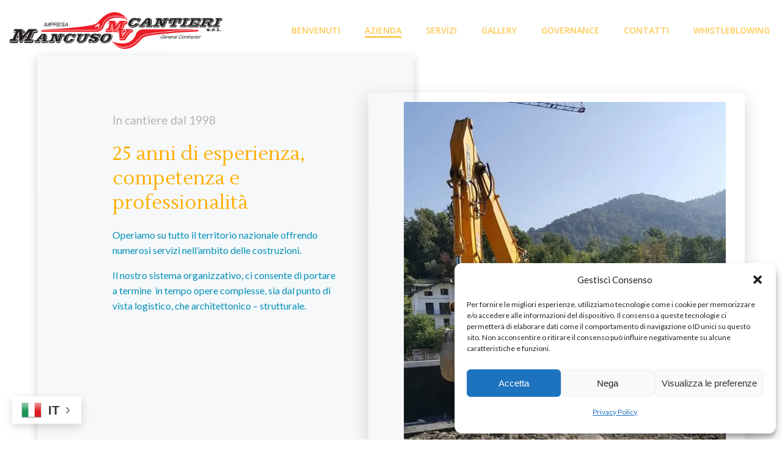

--- FILE ---
content_type: text/html; charset=UTF-8
request_url: https://mancusocantieri.com/chi-siamo/
body_size: 25713
content:
<!DOCTYPE html>
<html lang="it-IT">
<head>
    <meta charset="UTF-8">
    <meta name="viewport" content="width=device-width, initial-scale=1">
    <link rel="profile" href="http://gmpg.org/xfn/11">
    <meta name='robots' content='index, follow, max-image-preview:large, max-snippet:-1, max-video-preview:-1' />
	<style>img:is([sizes="auto" i], [sizes^="auto," i]) { contain-intrinsic-size: 3000px 1500px }</style>
	
	<!-- This site is optimized with the Yoast SEO plugin v26.4 - https://yoast.com/wordpress/plugins/seo/ -->
	<title>Azienda - Mancuso Cantieri</title>
	<link rel="canonical" href="https://mancusocantieri.com/chi-siamo/" />
	<meta property="og:locale" content="it_IT" />
	<meta property="og:type" content="article" />
	<meta property="og:title" content="Azienda - Mancuso Cantieri" />
	<meta property="og:description" content="In cantiere dal 1998 25 anni di esperienza, competenza e professionalità Operiamo su tutto il territorio nazionale offrendo numerosi servizi nell’ambito delle costruzioni. Il nostro sistema organizzativo, ci consente di portare a termine&nbsp; in tempo opere complesse, sia dal punto di vista logistico, che architettonico &#8211; strutturale. Organizzazione Efficacia ed efficienza per ogni progetto&nbsp; La [&hellip;]" />
	<meta property="og:url" content="https://mancusocantieri.com/chi-siamo/" />
	<meta property="og:site_name" content="Mancuso Cantieri" />
	<meta property="article:modified_time" content="2025-01-16T14:40:38+00:00" />
	<meta property="og:image" content="https://mancusocantieri.com/wp-content/uploads/2023/07/Foto-n8.2.jpeg" />
	<meta property="og:image:width" content="720" />
	<meta property="og:image:height" content="1280" />
	<meta property="og:image:type" content="image/jpeg" />
	<meta name="twitter:card" content="summary_large_image" />
	<meta name="twitter:label1" content="Tempo di lettura stimato" />
	<meta name="twitter:data1" content="1 minuto" />
	<script type="application/ld+json" class="yoast-schema-graph">{"@context":"https://schema.org","@graph":[{"@type":"WebPage","@id":"https://mancusocantieri.com/chi-siamo/","url":"https://mancusocantieri.com/chi-siamo/","name":"Azienda - Mancuso Cantieri","isPartOf":{"@id":"https://mancusocantieri.com/#website"},"primaryImageOfPage":{"@id":"https://mancusocantieri.com/chi-siamo/#primaryimage"},"image":{"@id":"https://mancusocantieri.com/chi-siamo/#primaryimage"},"thumbnailUrl":"https://mancusocantieri.com/wp-content/uploads/2023/07/Foto-n8.2.jpeg","datePublished":"2020-12-15T22:33:25+00:00","dateModified":"2025-01-16T14:40:38+00:00","breadcrumb":{"@id":"https://mancusocantieri.com/chi-siamo/#breadcrumb"},"inLanguage":"it-IT","potentialAction":[{"@type":"ReadAction","target":["https://mancusocantieri.com/chi-siamo/"]}]},{"@type":"ImageObject","inLanguage":"it-IT","@id":"https://mancusocantieri.com/chi-siamo/#primaryimage","url":"https://mancusocantieri.com/wp-content/uploads/2023/07/Foto-n8.2.jpeg","contentUrl":"https://mancusocantieri.com/wp-content/uploads/2023/07/Foto-n8.2.jpeg","width":720,"height":1280,"caption":"Mancuso Cantieri Azienda"},{"@type":"BreadcrumbList","@id":"https://mancusocantieri.com/chi-siamo/#breadcrumb","itemListElement":[{"@type":"ListItem","position":1,"name":"Home","item":"https://mancusocantieri.com/"},{"@type":"ListItem","position":2,"name":"Azienda"}]},{"@type":"WebSite","@id":"https://mancusocantieri.com/#website","url":"https://mancusocantieri.com/","name":"Mancuso Cantieri","description":"Costruiamo insieme","publisher":{"@id":"https://mancusocantieri.com/#organization"},"potentialAction":[{"@type":"SearchAction","target":{"@type":"EntryPoint","urlTemplate":"https://mancusocantieri.com/?s={search_term_string}"},"query-input":{"@type":"PropertyValueSpecification","valueRequired":true,"valueName":"search_term_string"}}],"inLanguage":"it-IT"},{"@type":"Organization","@id":"https://mancusocantieri.com/#organization","name":"Mancuso Cantieri","url":"https://mancusocantieri.com/","logo":{"@type":"ImageObject","inLanguage":"it-IT","@id":"https://mancusocantieri.com/#/schema/logo/image/","url":"https://mancusocantieri.com/wp-content/uploads/2023/01/mancuso-cantieri.png","contentUrl":"https://mancusocantieri.com/wp-content/uploads/2023/01/mancuso-cantieri.png","width":7455,"height":1282,"caption":"Mancuso Cantieri"},"image":{"@id":"https://mancusocantieri.com/#/schema/logo/image/"}}]}</script>
	<!-- / Yoast SEO plugin. -->


<link rel='dns-prefetch' href='//www.googletagmanager.com' />
<link rel='dns-prefetch' href='//fonts.googleapis.com' />
<link rel="alternate" type="application/rss+xml" title="Mancuso Cantieri &raquo; Feed" href="https://mancusocantieri.com/feed/" />
<link rel="alternate" type="application/rss+xml" title="Mancuso Cantieri &raquo; Feed dei commenti" href="https://mancusocantieri.com/comments/feed/" />
<script type="text/javascript">
/* <![CDATA[ */
window._wpemojiSettings = {"baseUrl":"https:\/\/s.w.org\/images\/core\/emoji\/16.0.1\/72x72\/","ext":".png","svgUrl":"https:\/\/s.w.org\/images\/core\/emoji\/16.0.1\/svg\/","svgExt":".svg","source":{"concatemoji":"https:\/\/mancusocantieri.com\/wp-includes\/js\/wp-emoji-release.min.js?ver=6.8.3"}};
/*! This file is auto-generated */
!function(s,n){var o,i,e;function c(e){try{var t={supportTests:e,timestamp:(new Date).valueOf()};sessionStorage.setItem(o,JSON.stringify(t))}catch(e){}}function p(e,t,n){e.clearRect(0,0,e.canvas.width,e.canvas.height),e.fillText(t,0,0);var t=new Uint32Array(e.getImageData(0,0,e.canvas.width,e.canvas.height).data),a=(e.clearRect(0,0,e.canvas.width,e.canvas.height),e.fillText(n,0,0),new Uint32Array(e.getImageData(0,0,e.canvas.width,e.canvas.height).data));return t.every(function(e,t){return e===a[t]})}function u(e,t){e.clearRect(0,0,e.canvas.width,e.canvas.height),e.fillText(t,0,0);for(var n=e.getImageData(16,16,1,1),a=0;a<n.data.length;a++)if(0!==n.data[a])return!1;return!0}function f(e,t,n,a){switch(t){case"flag":return n(e,"\ud83c\udff3\ufe0f\u200d\u26a7\ufe0f","\ud83c\udff3\ufe0f\u200b\u26a7\ufe0f")?!1:!n(e,"\ud83c\udde8\ud83c\uddf6","\ud83c\udde8\u200b\ud83c\uddf6")&&!n(e,"\ud83c\udff4\udb40\udc67\udb40\udc62\udb40\udc65\udb40\udc6e\udb40\udc67\udb40\udc7f","\ud83c\udff4\u200b\udb40\udc67\u200b\udb40\udc62\u200b\udb40\udc65\u200b\udb40\udc6e\u200b\udb40\udc67\u200b\udb40\udc7f");case"emoji":return!a(e,"\ud83e\udedf")}return!1}function g(e,t,n,a){var r="undefined"!=typeof WorkerGlobalScope&&self instanceof WorkerGlobalScope?new OffscreenCanvas(300,150):s.createElement("canvas"),o=r.getContext("2d",{willReadFrequently:!0}),i=(o.textBaseline="top",o.font="600 32px Arial",{});return e.forEach(function(e){i[e]=t(o,e,n,a)}),i}function t(e){var t=s.createElement("script");t.src=e,t.defer=!0,s.head.appendChild(t)}"undefined"!=typeof Promise&&(o="wpEmojiSettingsSupports",i=["flag","emoji"],n.supports={everything:!0,everythingExceptFlag:!0},e=new Promise(function(e){s.addEventListener("DOMContentLoaded",e,{once:!0})}),new Promise(function(t){var n=function(){try{var e=JSON.parse(sessionStorage.getItem(o));if("object"==typeof e&&"number"==typeof e.timestamp&&(new Date).valueOf()<e.timestamp+604800&&"object"==typeof e.supportTests)return e.supportTests}catch(e){}return null}();if(!n){if("undefined"!=typeof Worker&&"undefined"!=typeof OffscreenCanvas&&"undefined"!=typeof URL&&URL.createObjectURL&&"undefined"!=typeof Blob)try{var e="postMessage("+g.toString()+"("+[JSON.stringify(i),f.toString(),p.toString(),u.toString()].join(",")+"));",a=new Blob([e],{type:"text/javascript"}),r=new Worker(URL.createObjectURL(a),{name:"wpTestEmojiSupports"});return void(r.onmessage=function(e){c(n=e.data),r.terminate(),t(n)})}catch(e){}c(n=g(i,f,p,u))}t(n)}).then(function(e){for(var t in e)n.supports[t]=e[t],n.supports.everything=n.supports.everything&&n.supports[t],"flag"!==t&&(n.supports.everythingExceptFlag=n.supports.everythingExceptFlag&&n.supports[t]);n.supports.everythingExceptFlag=n.supports.everythingExceptFlag&&!n.supports.flag,n.DOMReady=!1,n.readyCallback=function(){n.DOMReady=!0}}).then(function(){return e}).then(function(){var e;n.supports.everything||(n.readyCallback(),(e=n.source||{}).concatemoji?t(e.concatemoji):e.wpemoji&&e.twemoji&&(t(e.twemoji),t(e.wpemoji)))}))}((window,document),window._wpemojiSettings);
/* ]]> */
</script>
<link rel='stylesheet' id='extend-builder-css-css' href='https://mancusocantieri.com/wp-content/plugins/colibri-page-builder-pro/extend-builder/assets/static/css/theme.css?ver=1.0.406-pro' type='text/css' media='all' />
<style id='extend-builder-css-inline-css' type='text/css'>
/* page css */
/* part css : theme-shapes */
.colibri-shape-circles {
background-image:url('https://mancusocantieri.com/wp-content/themes/colibri-wp/resources/images/header-shapes/circles.png')
}
.colibri-shape-10degree-stripes {
background-image:url('https://mancusocantieri.com/wp-content/themes/colibri-wp/resources/images/header-shapes/10degree-stripes.png')
}
.colibri-shape-rounded-squares-blue {
background-image:url('https://mancusocantieri.com/wp-content/themes/colibri-wp/resources/images/header-shapes/rounded-squares-blue.png')
}
.colibri-shape-many-rounded-squares-blue {
background-image:url('https://mancusocantieri.com/wp-content/themes/colibri-wp/resources/images/header-shapes/many-rounded-squares-blue.png')
}
.colibri-shape-two-circles {
background-image:url('https://mancusocantieri.com/wp-content/themes/colibri-wp/resources/images/header-shapes/two-circles.png')
}
.colibri-shape-circles-2 {
background-image:url('https://mancusocantieri.com/wp-content/themes/colibri-wp/resources/images/header-shapes/circles-2.png')
}
.colibri-shape-circles-3 {
background-image:url('https://mancusocantieri.com/wp-content/themes/colibri-wp/resources/images/header-shapes/circles-3.png')
}
.colibri-shape-circles-gradient {
background-image:url('https://mancusocantieri.com/wp-content/themes/colibri-wp/resources/images/header-shapes/circles-gradient.png')
}
.colibri-shape-circles-white-gradient {
background-image:url('https://mancusocantieri.com/wp-content/themes/colibri-wp/resources/images/header-shapes/circles-white-gradient.png')
}
.colibri-shape-waves {
background-image:url('https://mancusocantieri.com/wp-content/themes/colibri-wp/resources/images/header-shapes/waves.png')
}
.colibri-shape-waves-inverted {
background-image:url('https://mancusocantieri.com/wp-content/themes/colibri-wp/resources/images/header-shapes/waves-inverted.png')
}
.colibri-shape-dots {
background-image:url('https://mancusocantieri.com/wp-content/themes/colibri-wp/resources/images/header-shapes/dots.png')
}
.colibri-shape-left-tilted-lines {
background-image:url('https://mancusocantieri.com/wp-content/themes/colibri-wp/resources/images/header-shapes/left-tilted-lines.png')
}
.colibri-shape-right-tilted-lines {
background-image:url('https://mancusocantieri.com/wp-content/themes/colibri-wp/resources/images/header-shapes/right-tilted-lines.png')
}
.colibri-shape-right-tilted-strips {
background-image:url('https://mancusocantieri.com/wp-content/themes/colibri-wp/resources/images/header-shapes/right-tilted-strips.png')
}
/* part css : theme */

.h-y-container > *:not(:last-child), .h-x-container-inner > * {
  margin-bottom: 20px;
}
.h-x-container-inner, .h-column__content > .h-x-container > *:last-child {
  margin-bottom: -20px;
}
.h-x-container-inner > * {
  padding-left: 10px;
  padding-right: 10px;
}
.h-x-container-inner {
  margin-left: -10px;
  margin-right: -10px;
}
[class*=style-], [class*=local-style-], .h-global-transition, .h-global-transition-all, .h-global-transition-all * {
  transition-duration: 0.5s;
}
.wp-block-button .wp-block-button__link:not(.has-background),.wp-block-file .wp-block-file__button {
  background-color: rgb(254, 175, 0);
  background-image: none;
}
.wp-block-button .wp-block-button__link:not(.has-background):hover,.wp-block-button .wp-block-button__link:not(.has-background):focus,.wp-block-button .wp-block-button__link:not(.has-background):active,.wp-block-file .wp-block-file__button:hover,.wp-block-file .wp-block-file__button:focus,.wp-block-file .wp-block-file__button:active {
  background-color: rgb(169, 116, 0);
  background-image: none;
}
.wp-block-button.is-style-outline .wp-block-button__link:not(.has-background) {
  color: rgb(254, 175, 0);
  background-color: transparent;
  background-image: none;
  border-top-width: 2px;
  border-top-color: rgb(254, 175, 0);
  border-top-style: solid;
  border-right-width: 2px;
  border-right-color: rgb(254, 175, 0);
  border-right-style: solid;
  border-bottom-width: 2px;
  border-bottom-color: rgb(254, 175, 0);
  border-bottom-style: solid;
  border-left-width: 2px;
  border-left-color: rgb(254, 175, 0);
  border-left-style: solid;
}
.wp-block-button.is-style-outline .wp-block-button__link:not(.has-background):hover,.wp-block-button.is-style-outline .wp-block-button__link:not(.has-background):focus,.wp-block-button.is-style-outline .wp-block-button__link:not(.has-background):active {
  color: #fff;
  background-color: rgb(254, 175, 0);
  background-image: none;
}
.has-background-color,*[class^="wp-block-"].is-style-solid-color {
  background-color: rgb(254, 175, 0);
  background-image: none;
}
.has-colibri-color-1-background-color {
  background-color: rgb(254, 175, 0);
  background-image: none;
}
.wp-block-button .wp-block-button__link.has-colibri-color-1-background-color {
  background-color: rgb(254, 175, 0);
  background-image: none;
}
.wp-block-button .wp-block-button__link.has-colibri-color-1-background-color:hover,.wp-block-button .wp-block-button__link.has-colibri-color-1-background-color:focus,.wp-block-button .wp-block-button__link.has-colibri-color-1-background-color:active {
  background-color: rgb(169, 116, 0);
  background-image: none;
}
.wp-block-button.is-style-outline .wp-block-button__link.has-colibri-color-1-background-color {
  color: rgb(254, 175, 0);
  background-color: transparent;
  background-image: none;
  border-top-width: 2px;
  border-top-color: rgb(254, 175, 0);
  border-top-style: solid;
  border-right-width: 2px;
  border-right-color: rgb(254, 175, 0);
  border-right-style: solid;
  border-bottom-width: 2px;
  border-bottom-color: rgb(254, 175, 0);
  border-bottom-style: solid;
  border-left-width: 2px;
  border-left-color: rgb(254, 175, 0);
  border-left-style: solid;
}
.wp-block-button.is-style-outline .wp-block-button__link.has-colibri-color-1-background-color:hover,.wp-block-button.is-style-outline .wp-block-button__link.has-colibri-color-1-background-color:focus,.wp-block-button.is-style-outline .wp-block-button__link.has-colibri-color-1-background-color:active {
  color: #fff;
  background-color: rgb(254, 175, 0);
  background-image: none;
}
*[class^="wp-block-"].has-colibri-color-1-background-color,*[class^="wp-block-"] .has-colibri-color-1-background-color,*[class^="wp-block-"].is-style-solid-color.has-colibri-color-1-color,*[class^="wp-block-"].is-style-solid-color blockquote.has-colibri-color-1-color,*[class^="wp-block-"].is-style-solid-color blockquote.has-colibri-color-1-color p {
  background-color: rgb(254, 175, 0);
  background-image: none;
}
.has-colibri-color-1-color {
  color: rgb(254, 175, 0);
}
.has-colibri-color-2-background-color {
  background-color: #0090b7;
  background-image: none;
}
.wp-block-button .wp-block-button__link.has-colibri-color-2-background-color {
  background-color: #0090b7;
  background-image: none;
}
.wp-block-button .wp-block-button__link.has-colibri-color-2-background-color:hover,.wp-block-button .wp-block-button__link.has-colibri-color-2-background-color:focus,.wp-block-button .wp-block-button__link.has-colibri-color-2-background-color:active {
  background-color: rgb(0, 77, 98);
  background-image: none;
}
.wp-block-button.is-style-outline .wp-block-button__link.has-colibri-color-2-background-color {
  color: #0090b7;
  background-color: transparent;
  background-image: none;
  border-top-width: 2px;
  border-top-color: #0090b7;
  border-top-style: solid;
  border-right-width: 2px;
  border-right-color: #0090b7;
  border-right-style: solid;
  border-bottom-width: 2px;
  border-bottom-color: #0090b7;
  border-bottom-style: solid;
  border-left-width: 2px;
  border-left-color: #0090b7;
  border-left-style: solid;
}
.wp-block-button.is-style-outline .wp-block-button__link.has-colibri-color-2-background-color:hover,.wp-block-button.is-style-outline .wp-block-button__link.has-colibri-color-2-background-color:focus,.wp-block-button.is-style-outline .wp-block-button__link.has-colibri-color-2-background-color:active {
  color: #fff;
  background-color: #0090b7;
  background-image: none;
}
*[class^="wp-block-"].has-colibri-color-2-background-color,*[class^="wp-block-"] .has-colibri-color-2-background-color,*[class^="wp-block-"].is-style-solid-color.has-colibri-color-2-color,*[class^="wp-block-"].is-style-solid-color blockquote.has-colibri-color-2-color,*[class^="wp-block-"].is-style-solid-color blockquote.has-colibri-color-2-color p {
  background-color: #0090b7;
  background-image: none;
}
.has-colibri-color-2-color {
  color: #0090b7;
}
.has-colibri-color-3-background-color {
  background-color: #b4b4b4;
  background-image: none;
}
.wp-block-button .wp-block-button__link.has-colibri-color-3-background-color {
  background-color: #b4b4b4;
  background-image: none;
}
.wp-block-button .wp-block-button__link.has-colibri-color-3-background-color:hover,.wp-block-button .wp-block-button__link.has-colibri-color-3-background-color:focus,.wp-block-button .wp-block-button__link.has-colibri-color-3-background-color:active {
  background-color: rgb(78, 78, 78);
  background-image: none;
}
.wp-block-button.is-style-outline .wp-block-button__link.has-colibri-color-3-background-color {
  color: #b4b4b4;
  background-color: transparent;
  background-image: none;
  border-top-width: 2px;
  border-top-color: #b4b4b4;
  border-top-style: solid;
  border-right-width: 2px;
  border-right-color: #b4b4b4;
  border-right-style: solid;
  border-bottom-width: 2px;
  border-bottom-color: #b4b4b4;
  border-bottom-style: solid;
  border-left-width: 2px;
  border-left-color: #b4b4b4;
  border-left-style: solid;
}
.wp-block-button.is-style-outline .wp-block-button__link.has-colibri-color-3-background-color:hover,.wp-block-button.is-style-outline .wp-block-button__link.has-colibri-color-3-background-color:focus,.wp-block-button.is-style-outline .wp-block-button__link.has-colibri-color-3-background-color:active {
  color: #fff;
  background-color: #b4b4b4;
  background-image: none;
}
*[class^="wp-block-"].has-colibri-color-3-background-color,*[class^="wp-block-"] .has-colibri-color-3-background-color,*[class^="wp-block-"].is-style-solid-color.has-colibri-color-3-color,*[class^="wp-block-"].is-style-solid-color blockquote.has-colibri-color-3-color,*[class^="wp-block-"].is-style-solid-color blockquote.has-colibri-color-3-color p {
  background-color: #b4b4b4;
  background-image: none;
}
.has-colibri-color-3-color {
  color: #b4b4b4;
}
.has-colibri-color-4-background-color {
  background-color: #e6e6e6;
  background-image: none;
}
.wp-block-button .wp-block-button__link.has-colibri-color-4-background-color {
  background-color: #e6e6e6;
  background-image: none;
}
.wp-block-button .wp-block-button__link.has-colibri-color-4-background-color:hover,.wp-block-button .wp-block-button__link.has-colibri-color-4-background-color:focus,.wp-block-button .wp-block-button__link.has-colibri-color-4-background-color:active {
  background-color: rgb(77, 77, 77);
  background-image: none;
}
.wp-block-button.is-style-outline .wp-block-button__link.has-colibri-color-4-background-color {
  color: #e6e6e6;
  background-color: transparent;
  background-image: none;
  border-top-width: 2px;
  border-top-color: #e6e6e6;
  border-top-style: solid;
  border-right-width: 2px;
  border-right-color: #e6e6e6;
  border-right-style: solid;
  border-bottom-width: 2px;
  border-bottom-color: #e6e6e6;
  border-bottom-style: solid;
  border-left-width: 2px;
  border-left-color: #e6e6e6;
  border-left-style: solid;
}
.wp-block-button.is-style-outline .wp-block-button__link.has-colibri-color-4-background-color:hover,.wp-block-button.is-style-outline .wp-block-button__link.has-colibri-color-4-background-color:focus,.wp-block-button.is-style-outline .wp-block-button__link.has-colibri-color-4-background-color:active {
  color: #fff;
  background-color: #e6e6e6;
  background-image: none;
}
*[class^="wp-block-"].has-colibri-color-4-background-color,*[class^="wp-block-"] .has-colibri-color-4-background-color,*[class^="wp-block-"].is-style-solid-color.has-colibri-color-4-color,*[class^="wp-block-"].is-style-solid-color blockquote.has-colibri-color-4-color,*[class^="wp-block-"].is-style-solid-color blockquote.has-colibri-color-4-color p {
  background-color: #e6e6e6;
  background-image: none;
}
.has-colibri-color-4-color {
  color: #e6e6e6;
}
.has-colibri-color-5-background-color {
  background-color: #f6f8fa;
  background-image: none;
}
.wp-block-button .wp-block-button__link.has-colibri-color-5-background-color {
  background-color: #f6f8fa;
  background-image: none;
}
.wp-block-button .wp-block-button__link.has-colibri-color-5-background-color:hover,.wp-block-button .wp-block-button__link.has-colibri-color-5-background-color:focus,.wp-block-button .wp-block-button__link.has-colibri-color-5-background-color:active {
  background-color: rgb(162, 164, 165);
  background-image: none;
}
.wp-block-button.is-style-outline .wp-block-button__link.has-colibri-color-5-background-color {
  color: #f6f8fa;
  background-color: transparent;
  background-image: none;
  border-top-width: 2px;
  border-top-color: #f6f8fa;
  border-top-style: solid;
  border-right-width: 2px;
  border-right-color: #f6f8fa;
  border-right-style: solid;
  border-bottom-width: 2px;
  border-bottom-color: #f6f8fa;
  border-bottom-style: solid;
  border-left-width: 2px;
  border-left-color: #f6f8fa;
  border-left-style: solid;
}
.wp-block-button.is-style-outline .wp-block-button__link.has-colibri-color-5-background-color:hover,.wp-block-button.is-style-outline .wp-block-button__link.has-colibri-color-5-background-color:focus,.wp-block-button.is-style-outline .wp-block-button__link.has-colibri-color-5-background-color:active {
  color: #fff;
  background-color: #f6f8fa;
  background-image: none;
}
*[class^="wp-block-"].has-colibri-color-5-background-color,*[class^="wp-block-"] .has-colibri-color-5-background-color,*[class^="wp-block-"].is-style-solid-color.has-colibri-color-5-color,*[class^="wp-block-"].is-style-solid-color blockquote.has-colibri-color-5-color,*[class^="wp-block-"].is-style-solid-color blockquote.has-colibri-color-5-color p {
  background-color: #f6f8fa;
  background-image: none;
}
.has-colibri-color-5-color {
  color: #f6f8fa;
}
.has-colibri-color-6-background-color {
  background-color: rgb(255, 255, 255);
  background-image: none;
}
.wp-block-button .wp-block-button__link.has-colibri-color-6-background-color {
  background-color: rgb(255, 255, 255);
  background-image: none;
}
.wp-block-button .wp-block-button__link.has-colibri-color-6-background-color:hover,.wp-block-button .wp-block-button__link.has-colibri-color-6-background-color:focus,.wp-block-button .wp-block-button__link.has-colibri-color-6-background-color:active {
  background-color: rgb(102, 102, 102);
  background-image: none;
}
.wp-block-button.is-style-outline .wp-block-button__link.has-colibri-color-6-background-color {
  color: rgb(255, 255, 255);
  background-color: transparent;
  background-image: none;
  border-top-width: 2px;
  border-top-color: rgb(255, 255, 255);
  border-top-style: solid;
  border-right-width: 2px;
  border-right-color: rgb(255, 255, 255);
  border-right-style: solid;
  border-bottom-width: 2px;
  border-bottom-color: rgb(255, 255, 255);
  border-bottom-style: solid;
  border-left-width: 2px;
  border-left-color: rgb(255, 255, 255);
  border-left-style: solid;
}
.wp-block-button.is-style-outline .wp-block-button__link.has-colibri-color-6-background-color:hover,.wp-block-button.is-style-outline .wp-block-button__link.has-colibri-color-6-background-color:focus,.wp-block-button.is-style-outline .wp-block-button__link.has-colibri-color-6-background-color:active {
  color: #fff;
  background-color: rgb(255, 255, 255);
  background-image: none;
}
*[class^="wp-block-"].has-colibri-color-6-background-color,*[class^="wp-block-"] .has-colibri-color-6-background-color,*[class^="wp-block-"].is-style-solid-color.has-colibri-color-6-color,*[class^="wp-block-"].is-style-solid-color blockquote.has-colibri-color-6-color,*[class^="wp-block-"].is-style-solid-color blockquote.has-colibri-color-6-color p {
  background-color: rgb(255, 255, 255);
  background-image: none;
}
.has-colibri-color-6-color {
  color: rgb(255, 255, 255);
}
#colibri .woocommerce-store-notice,#colibri.woocommerce .content .h-section input[type=submit],#colibri.woocommerce-page  .content .h-section  input[type=button],#colibri.woocommerce .content .h-section  input[type=button],#colibri.woocommerce-page  .content .h-section .button,#colibri.woocommerce .content .h-section .button,#colibri.woocommerce-page  .content .h-section  a.button,#colibri.woocommerce .content .h-section  a.button,#colibri.woocommerce-page  .content .h-section button.button,#colibri.woocommerce .content .h-section button.button,#colibri.woocommerce-page  .content .h-section input.button,#colibri.woocommerce .content .h-section input.button,#colibri.woocommerce-page  .content .h-section input#submit,#colibri.woocommerce .content .h-section input#submit,#colibri.woocommerce-page  .content .h-section a.added_to_cart,#colibri.woocommerce .content .h-section a.added_to_cart,#colibri.woocommerce-page  .content .h-section .ui-slider-range,#colibri.woocommerce .content .h-section .ui-slider-range,#colibri.woocommerce-page  .content .h-section .ui-slider-handle,#colibri.woocommerce .content .h-section .ui-slider-handle,#colibri.woocommerce-page  .content .h-section .wc-block-cart__submit-button,#colibri.woocommerce .content .h-section .wc-block-cart__submit-button,#colibri.woocommerce-page  .content .h-section .wc-block-components-checkout-place-order-button,#colibri.woocommerce .content .h-section .wc-block-components-checkout-place-order-button {
  background-color: rgb(254, 175, 0);
  background-image: none;
  border-top-width: 0px;
  border-top-color: rgb(254, 175, 0);
  border-top-style: solid;
  border-right-width: 0px;
  border-right-color: rgb(254, 175, 0);
  border-right-style: solid;
  border-bottom-width: 0px;
  border-bottom-color: rgb(254, 175, 0);
  border-bottom-style: solid;
  border-left-width: 0px;
  border-left-color: rgb(254, 175, 0);
  border-left-style: solid;
}
#colibri .woocommerce-store-notice:hover,#colibri .woocommerce-store-notice:focus,#colibri .woocommerce-store-notice:active,#colibri.woocommerce .content .h-section input[type=submit]:hover,#colibri.woocommerce .content .h-section input[type=submit]:focus,#colibri.woocommerce .content .h-section input[type=submit]:active,#colibri.woocommerce-page  .content .h-section  input[type=button]:hover,#colibri.woocommerce-page  .content .h-section  input[type=button]:focus,#colibri.woocommerce-page  .content .h-section  input[type=button]:active,#colibri.woocommerce .content .h-section  input[type=button]:hover,#colibri.woocommerce .content .h-section  input[type=button]:focus,#colibri.woocommerce .content .h-section  input[type=button]:active,#colibri.woocommerce-page  .content .h-section .button:hover,#colibri.woocommerce-page  .content .h-section .button:focus,#colibri.woocommerce-page  .content .h-section .button:active,#colibri.woocommerce .content .h-section .button:hover,#colibri.woocommerce .content .h-section .button:focus,#colibri.woocommerce .content .h-section .button:active,#colibri.woocommerce-page  .content .h-section  a.button:hover,#colibri.woocommerce-page  .content .h-section  a.button:focus,#colibri.woocommerce-page  .content .h-section  a.button:active,#colibri.woocommerce .content .h-section  a.button:hover,#colibri.woocommerce .content .h-section  a.button:focus,#colibri.woocommerce .content .h-section  a.button:active,#colibri.woocommerce-page  .content .h-section button.button:hover,#colibri.woocommerce-page  .content .h-section button.button:focus,#colibri.woocommerce-page  .content .h-section button.button:active,#colibri.woocommerce .content .h-section button.button:hover,#colibri.woocommerce .content .h-section button.button:focus,#colibri.woocommerce .content .h-section button.button:active,#colibri.woocommerce-page  .content .h-section input.button:hover,#colibri.woocommerce-page  .content .h-section input.button:focus,#colibri.woocommerce-page  .content .h-section input.button:active,#colibri.woocommerce .content .h-section input.button:hover,#colibri.woocommerce .content .h-section input.button:focus,#colibri.woocommerce .content .h-section input.button:active,#colibri.woocommerce-page  .content .h-section input#submit:hover,#colibri.woocommerce-page  .content .h-section input#submit:focus,#colibri.woocommerce-page  .content .h-section input#submit:active,#colibri.woocommerce .content .h-section input#submit:hover,#colibri.woocommerce .content .h-section input#submit:focus,#colibri.woocommerce .content .h-section input#submit:active,#colibri.woocommerce-page  .content .h-section a.added_to_cart:hover,#colibri.woocommerce-page  .content .h-section a.added_to_cart:focus,#colibri.woocommerce-page  .content .h-section a.added_to_cart:active,#colibri.woocommerce .content .h-section a.added_to_cart:hover,#colibri.woocommerce .content .h-section a.added_to_cart:focus,#colibri.woocommerce .content .h-section a.added_to_cart:active,#colibri.woocommerce-page  .content .h-section .ui-slider-range:hover,#colibri.woocommerce-page  .content .h-section .ui-slider-range:focus,#colibri.woocommerce-page  .content .h-section .ui-slider-range:active,#colibri.woocommerce .content .h-section .ui-slider-range:hover,#colibri.woocommerce .content .h-section .ui-slider-range:focus,#colibri.woocommerce .content .h-section .ui-slider-range:active,#colibri.woocommerce-page  .content .h-section .ui-slider-handle:hover,#colibri.woocommerce-page  .content .h-section .ui-slider-handle:focus,#colibri.woocommerce-page  .content .h-section .ui-slider-handle:active,#colibri.woocommerce .content .h-section .ui-slider-handle:hover,#colibri.woocommerce .content .h-section .ui-slider-handle:focus,#colibri.woocommerce .content .h-section .ui-slider-handle:active,#colibri.woocommerce-page  .content .h-section .wc-block-cart__submit-button:hover,#colibri.woocommerce-page  .content .h-section .wc-block-cart__submit-button:focus,#colibri.woocommerce-page  .content .h-section .wc-block-cart__submit-button:active,#colibri.woocommerce .content .h-section .wc-block-cart__submit-button:hover,#colibri.woocommerce .content .h-section .wc-block-cart__submit-button:focus,#colibri.woocommerce .content .h-section .wc-block-cart__submit-button:active,#colibri.woocommerce-page  .content .h-section .wc-block-components-checkout-place-order-button:hover,#colibri.woocommerce-page  .content .h-section .wc-block-components-checkout-place-order-button:focus,#colibri.woocommerce-page  .content .h-section .wc-block-components-checkout-place-order-button:active,#colibri.woocommerce .content .h-section .wc-block-components-checkout-place-order-button:hover,#colibri.woocommerce .content .h-section .wc-block-components-checkout-place-order-button:focus,#colibri.woocommerce .content .h-section .wc-block-components-checkout-place-order-button:active {
  background-color: rgb(169, 116, 0);
  background-image: none;
  border-top-width: 0px;
  border-top-color: rgb(169, 116, 0);
  border-top-style: solid;
  border-right-width: 0px;
  border-right-color: rgb(169, 116, 0);
  border-right-style: solid;
  border-bottom-width: 0px;
  border-bottom-color: rgb(169, 116, 0);
  border-bottom-style: solid;
  border-left-width: 0px;
  border-left-color: rgb(169, 116, 0);
  border-left-style: solid;
}
#colibri.woocommerce-page  .content .h-section .star-rating::before,#colibri.woocommerce .content .h-section .star-rating::before,#colibri.woocommerce-page  .content .h-section .star-rating span::before,#colibri.woocommerce .content .h-section .star-rating span::before {
  color: rgb(254, 175, 0);
}
#colibri.woocommerce-page  .content .h-section .price,#colibri.woocommerce .content .h-section .price {
  color: rgb(254, 175, 0);
}
#colibri.woocommerce-page  .content .h-section .price del,#colibri.woocommerce .content .h-section .price del {
  color: rgb(254, 201, 85);
}
#colibri.woocommerce-page  .content .h-section .onsale,#colibri.woocommerce .content .h-section .onsale {
  background-color: rgb(254, 175, 0);
  background-image: none;
}
#colibri.woocommerce-page  .content .h-section .onsale:hover,#colibri.woocommerce-page  .content .h-section .onsale:focus,#colibri.woocommerce-page  .content .h-section .onsale:active,#colibri.woocommerce .content .h-section .onsale:hover,#colibri.woocommerce .content .h-section .onsale:focus,#colibri.woocommerce .content .h-section .onsale:active {
  background-color: rgb(169, 116, 0);
  background-image: none;
}
#colibri.woocommerce ul.products li.product h2:hover {
  color: rgb(254, 175, 0);
}
#colibri.woocommerce-page  .content .h-section .woocommerce-pagination .page-numbers.current,#colibri.woocommerce .content .h-section .woocommerce-pagination .page-numbers.current,#colibri.woocommerce-page  .content .h-section .woocommerce-pagination a.page-numbers:hover,#colibri.woocommerce .content .h-section .woocommerce-pagination a.page-numbers:hover {
  background-color: rgb(254, 175, 0);
  background-image: none;
}
#colibri.woocommerce-page  .content .h-section .comment-form-rating .stars a,#colibri.woocommerce .content .h-section .comment-form-rating .stars a {
  color: rgb(254, 175, 0);
}
.h-section-global-spacing {
  padding-top: 90px;
  padding-bottom: 90px;
}
#colibri .colibri-language-switcher {
  background-color: white;
  background-image: none;
  top: 80px;
  border-top-width: 0px;
  border-top-style: none;
  border-top-left-radius: 4px;
  border-top-right-radius: 0px;
  border-right-width: 0px;
  border-right-style: none;
  border-bottom-width: 0px;
  border-bottom-style: none;
  border-bottom-left-radius: 4px;
  border-bottom-right-radius: 0px;
  border-left-width: 0px;
  border-left-style: none;
}
#colibri .colibri-language-switcher .lang-item {
  padding-top: 14px;
  padding-right: 18px;
  padding-bottom: 14px;
  padding-left: 18px;
}
body {
  font-family: Lato;
  font-weight: 400;
  font-size: 16px;
  line-height: 1.6;
  color: #f6f8fa;
}
body a {
  font-family: Lato;
  font-weight: 400;
  text-decoration: none;
  font-size: 1em;
  line-height: 1.5;
  color: rgb(129, 129, 129);
}
body p {
  margin-bottom: 16px;
  font-family: Lato;
  font-weight: 400;
  font-size: 16px;
  line-height: 1.6;
  color: #f6f8fa;
}
body .h-lead p {
  margin-bottom: 16px;
  font-family: Lato;
  font-weight: 300;
  font-size: 1.25em;
  line-height: 1.5;
  color: #f6f8fa;
}
body blockquote p {
  margin-bottom: 16px;
  font-family: Open Sans;
  font-weight: 400;
  font-size: 16px;
  line-height: 1.6;
  color: rgb(204, 204, 204);
}
body h1 {
  margin-bottom: 16px;
  font-family: Lustria;
  font-weight: 400;
  font-size: 5.5em;
  line-height: 1.26;
  color: #f6f8fa;
}
body h2 {
  margin-bottom: 16px;
  font-family: Lustria;
  font-weight: 400;
  font-size: 2.5em;
  line-height: 1.143;
  color: rgb(254, 175, 0);
}
body h3 {
  margin-bottom: 16px;
  font-family: Lustria;
  font-weight: 400;
  font-size: 2em;
  line-height: 1.25;
  color: #b4b4b4;
}
body h4 {
  margin-bottom: 16px;
  font-family: Lato;
  font-weight: 400;
  font-size: 1.2em;
  line-height: 1.6;
  color: #b4b4b4;
}
body h5 {
  margin-bottom: 16px;
  font-family: Lato;
  font-weight: 700;
  font-size: 1.125em;
  line-height: 1.55;
  color: #b4b4b4;
  letter-spacing: 2px;
}
body h6 {
  margin-bottom: 16px;
  font-family: Lato;
  font-weight: 400;
  font-size: 1em;
  line-height: 1.6;
  color: #b4b4b4;
}


@media (min-width: 768px) and (max-width: 1023px){
.h-section-global-spacing {
  padding-top: 60px;
  padding-bottom: 60px;
}

}

@media (max-width: 767px){
.h-section-global-spacing {
  padding-top: 30px;
  padding-bottom: 30px;
}
body h1 {
  font-size: 3em;
}

}
/* part css : page */
#colibri .style-2712 {
  height: auto;
  min-height: unset;
}
#colibri .style-2714 {
  text-align: left;
  height: auto;
  min-height: unset;
  background-color: #f6f8fa;
  background-image: none;
  padding-top: 15%;
  padding-right: 20%;
  padding-bottom: 15%;
  padding-left: 20%;
  transform: translateX(6%) translateY(0%);
  transform-origin: center center 0px;
  border-top-width: 0px;
  border-top-style: none;
  border-top-left-radius: 5px;
  border-top-right-radius: 5px;
  border-right-width: 0px;
  border-right-style: none;
  border-bottom-width: 0px;
  border-bottom-style: none;
  border-bottom-left-radius: 5px;
  border-bottom-right-radius: 5px;
  border-left-width: 0px;
  border-left-style: none;
  box-shadow: 0px 5px 15px 2px rgba(0, 0, 0, 0.15) ;
}
#colibri .style-2715 .text-wrapper-fancy svg path {
  stroke: #000000;
  stroke-linejoin: initial;
  stroke-linecap: initial;
  stroke-width: 8px;
}
#colibri .style-2716 .text-wrapper-fancy svg path {
  stroke: #000000;
  stroke-linejoin: initial;
  stroke-linecap: initial;
  stroke-width: 8px;
}
#colibri .style-2717 {
  color: #0090b7;
}
#colibri .style-2717 p {
  color: #0090b7;
}
#colibri .style-2717 ol {
  list-style-type: decimal;
}
#colibri .style-2717 ul {
  list-style-type: disc;
}
#colibri .style-2718 {
  text-align: center;
  height: auto;
  min-height: unset;
  background-color: unset;
  background-image: none;
  box-shadow: 0px 10px 30px 2px rgba(0, 0, 0, 0.15) ;
  margin-top: 10%;
  margin-bottom: 10%;
  transform: translateX(-6%) translateY(0%);
  transform-origin: center center 0px;
  border-top-width: 0px;
  border-top-style: none;
  border-top-left-radius: 5px;
  border-top-right-radius: 5px;
  border-right-width: 0px;
  border-right-style: none;
  border-bottom-width: 0px;
  border-bottom-style: none;
  border-bottom-left-radius: 5px;
  border-bottom-right-radius: 5px;
  border-left-width: 0px;
  border-left-style: none;
}
#colibri .style-2719 {
  height: auto;
  min-height: unset;
}
#colibri .style-2721 {
  text-align: center;
  height: auto;
  min-height: unset;
  background-color: unset;
  background-image: none;
  box-shadow: 0px 10px 30px 2px rgba(0, 0, 0, 0.15) ;
  z-index: 1;
  margin-top: 10%;
  margin-bottom: 10%;
  transform: translateX(6%) translateY(0%);
  transform-origin: center center 0px;
  border-top-width: 0px;
  border-top-style: none;
  border-top-left-radius: 5px;
  border-top-right-radius: 5px;
  border-right-width: 0px;
  border-right-style: none;
  border-bottom-width: 0px;
  border-bottom-style: none;
  border-bottom-left-radius: 5px;
  border-bottom-right-radius: 5px;
  border-left-width: 0px;
  border-left-style: none;
}
#colibri .style-2722 {
  text-align: left;
  height: auto;
  min-height: unset;
  background-color: #f6f8fa;
  background-image: none;
  padding-top: 15%;
  padding-right: 20%;
  padding-bottom: 15%;
  padding-left: 20%;
  transform: translateX(-6%) translateY(0%);
  transform-origin: center center 0px;
  box-shadow: 0px 5px 15px 2px rgba(0, 0, 0, 0.15) ;
  border-top-width: 0px;
  border-top-style: none;
  border-top-left-radius: 5px;
  border-top-right-radius: 5px;
  border-right-width: 0px;
  border-right-style: none;
  border-bottom-width: 0px;
  border-bottom-style: none;
  border-bottom-left-radius: 5px;
  border-bottom-right-radius: 5px;
  border-left-width: 0px;
  border-left-style: none;
}
#colibri .style-2723 p,#colibri .style-2723  h1,#colibri .style-2723  h2,#colibri .style-2723  h3,#colibri .style-2723  h4,#colibri .style-2723  h5,#colibri .style-2723  h6 {
  text-align: left;
}
#colibri .style-2723 .text-wrapper-fancy svg path {
  stroke: #000000;
  stroke-linejoin: initial;
  stroke-linecap: initial;
  stroke-width: 8px;
}
#colibri .style-2724 .text-wrapper-fancy svg path {
  stroke: #000000;
  stroke-linejoin: initial;
  stroke-linecap: initial;
  stroke-width: 8px;
}
#colibri .style-2725 {
  color: #0090b7;
}
#colibri .style-2725 p {
  color: #0090b7;
}
#colibri .style-2725 ol {
  list-style-type: decimal;
}
#colibri .style-2725 ul {
  list-style-type: disc;
}
#colibri .style-2726 {
  height: auto;
  min-height: unset;
}
#colibri .style-2728 {
  text-align: left;
  height: auto;
  min-height: unset;
  background-color: #f6f8fa;
  background-image: none;
  padding-top: 15%;
  padding-right: 20%;
  padding-bottom: 15%;
  padding-left: 20%;
  transform: translateX(6%) translateY(0%);
  transform-origin: center center 0px;
  border-top-width: 0px;
  border-top-style: none;
  border-top-left-radius: 5px;
  border-top-right-radius: 5px;
  border-right-width: 0px;
  border-right-style: none;
  border-bottom-width: 0px;
  border-bottom-style: none;
  border-bottom-left-radius: 5px;
  border-bottom-right-radius: 5px;
  border-left-width: 0px;
  border-left-style: none;
  box-shadow: 0px 5px 15px 2px rgba(0, 0, 0, 0.15) ;
}
#colibri .style-2729 .text-wrapper-fancy svg path {
  stroke: #000000;
  stroke-linejoin: initial;
  stroke-linecap: initial;
  stroke-width: 8px;
}
#colibri .style-2730 .text-wrapper-fancy svg path {
  stroke: #000000;
  stroke-linejoin: initial;
  stroke-linecap: initial;
  stroke-width: 8px;
}
#colibri .style-2731 {
  color: #0090b7;
}
#colibri .style-2731 p {
  color: #0090b7;
}
#colibri .style-2731 ol {
  list-style-type: decimal;
}
#colibri .style-2731 ul {
  list-style-type: disc;
}
#colibri .style-2732 {
  text-align: center;
  height: auto;
  min-height: unset;
  background-color: unset;
  background-image: none;
  box-shadow: 0px 10px 30px 2px rgba(0, 0, 0, 0.15) ;
  margin-top: 10%;
  margin-bottom: 10%;
  transform: translateX(-6%) translateY(0%);
  transform-origin: center center 0px;
  border-top-width: 0px;
  border-top-style: none;
  border-top-left-radius: 5px;
  border-top-right-radius: 5px;
  border-right-width: 0px;
  border-right-style: none;
  border-bottom-width: 0px;
  border-bottom-style: none;
  border-bottom-left-radius: 5px;
  border-bottom-right-radius: 5px;
  border-left-width: 0px;
  border-left-style: none;
}
#colibri .style-2735 {
  height: auto;
  min-height: unset;
}
#colibri .style-2737 {
  text-align: center;
  height: auto;
  min-height: unset;
  background-color: unset;
  background-image: none;
  box-shadow: 0px 10px 30px 2px rgba(0, 0, 0, 0.15) ;
  z-index: 1;
  margin-top: 10%;
  margin-bottom: 10%;
  transform: translateX(6%) translateY(0%);
  transform-origin: center center 0px;
  border-top-width: 0px;
  border-top-style: none;
  border-top-left-radius: 5px;
  border-top-right-radius: 5px;
  border-right-width: 0px;
  border-right-style: none;
  border-bottom-width: 0px;
  border-bottom-style: none;
  border-bottom-left-radius: 5px;
  border-bottom-right-radius: 5px;
  border-left-width: 0px;
  border-left-style: none;
}
#colibri .style-2738 {
  text-align: left;
  height: auto;
  min-height: unset;
  background-color: #f6f8fa;
  background-image: none;
  padding-top: 15%;
  padding-right: 20%;
  padding-bottom: 15%;
  padding-left: 20%;
  transform: translateX(-6%) translateY(0%);
  transform-origin: center center 0px;
  box-shadow: 0px 5px 15px 2px rgba(0, 0, 0, 0.15) ;
  border-top-width: 0px;
  border-top-style: none;
  border-top-left-radius: 5px;
  border-top-right-radius: 5px;
  border-right-width: 0px;
  border-right-style: none;
  border-bottom-width: 0px;
  border-bottom-style: none;
  border-bottom-left-radius: 5px;
  border-bottom-right-radius: 5px;
  border-left-width: 0px;
  border-left-style: none;
}
#colibri .style-2739 p,#colibri .style-2739  h1,#colibri .style-2739  h2,#colibri .style-2739  h3,#colibri .style-2739  h4,#colibri .style-2739  h5,#colibri .style-2739  h6 {
  text-align: left;
}
#colibri .style-2739 .text-wrapper-fancy svg path {
  stroke: #000000;
  stroke-linejoin: initial;
  stroke-linecap: initial;
  stroke-width: 8px;
}
#colibri .style-2740 .text-wrapper-fancy svg path {
  stroke: #000000;
  stroke-linejoin: initial;
  stroke-linecap: initial;
  stroke-width: 8px;
}
#colibri .style-2741 {
  color: #0090b7;
}
#colibri .style-2741 p {
  color: #0090b7;
}
#colibri .style-2741 ol {
  list-style-type: decimal;
}
#colibri .style-2741 ul {
  list-style-type: disc;
}
#colibri .style-3055-images {
  box-shadow: none;
}
#colibri .style-3055 .h-multiple-image-inside-container {
  padding-top: 200%;
}
#colibri .style-3056-image {
  opacity: 1;
}
#colibri .style-3056-caption {
  margin-top: 10px;
}
#colibri .style-3056-frameImage {
  z-index: -1;
  transform: translateX(10%) translateY(10%);
  transform-origin: center center 0px;
  background-color: rgb(0,0,0);
  height: 100%;
  width: 100% ;
  border-top-width: 10px;
  border-top-color: rgb(0,0,0);
  border-top-style: none;
  border-right-width: 10px;
  border-right-color: rgb(0,0,0);
  border-right-style: none;
  border-bottom-width: 10px;
  border-bottom-color: rgb(0,0,0);
  border-bottom-style: none;
  border-left-width: 10px;
  border-left-color: rgb(0,0,0);
  border-left-style: none;
}
#colibri .style-3056 {
  transform: rotate(0deg);
  width: 90%;
  top: 0%;
  left: 7.352941%;
  z-index: 1;
  position: absolute;
  height: auto;
}
#colibri .style-3057-image {
  opacity: 1;
}
#colibri .style-3057-caption {
  margin-top: 10px;
}
#colibri .style-3057-frameImage {
  z-index: -1;
  transform: translateX(10%) translateY(10%);
  transform-origin: center center 0px;
  background-color: rgb(0,0,0);
  height: 100%;
  width: 100% ;
  border-top-width: 10px;
  border-top-color: rgb(0,0,0);
  border-top-style: none;
  border-right-width: 10px;
  border-right-color: rgb(0,0,0);
  border-right-style: none;
  border-bottom-width: 10px;
  border-bottom-color: rgb(0,0,0);
  border-bottom-style: none;
  border-left-width: 10px;
  border-left-color: rgb(0,0,0);
  border-left-style: none;
}
#colibri .style-3057 {
  transform: rotate(0deg);
  width: 90%;
  top: 68.014706%;
  left: 7.058824%;
  z-index: 2;
  position: absolute;
  height: auto;
}
#colibri .style-3058-image {
  opacity: 1;
}
#colibri .style-3058-caption {
  margin-top: 10px;
}
#colibri .style-3058-frameImage {
  z-index: -1;
  transform: translateX(10%) translateY(10%);
  transform-origin: center center 0px;
  background-color: rgb(0,0,0);
  height: 100%;
  width: 100% ;
  border-top-width: 10px;
  border-top-color: rgb(0,0,0);
  border-top-style: none;
  border-right-width: 10px;
  border-right-color: rgb(0,0,0);
  border-right-style: none;
  border-bottom-width: 10px;
  border-bottom-color: rgb(0,0,0);
  border-bottom-style: none;
  border-left-width: 10px;
  border-left-color: rgb(0,0,0);
  border-left-style: none;
}
#colibri .style-3058 {
  transform: rotate(0deg);
  width: 81.764706%;
  top: 47.205883%;
  left: 30%;
  z-index: 3;
  position: absolute;
  height: auto;
}
#colibri .style-3059-images {
  box-shadow: none;
}
#colibri .style-3059 .h-multiple-image-inside-container {
  padding-top: 150%;
}
#colibri .style-3060-image {
  opacity: 1;
}
#colibri .style-3060-caption {
  margin-top: 10px;
}
#colibri .style-3060-frameImage {
  z-index: -1;
  transform: translateX(10%) translateY(10%);
  transform-origin: center center 0px;
  background-color: rgb(0,0,0);
  height: 100%;
  width: 100% ;
  border-top-width: 10px;
  border-top-color: rgb(0,0,0);
  border-top-style: none;
  border-right-width: 10px;
  border-right-color: rgb(0,0,0);
  border-right-style: none;
  border-bottom-width: 10px;
  border-bottom-color: rgb(0,0,0);
  border-bottom-style: none;
  border-left-width: 10px;
  border-left-color: rgb(0,0,0);
  border-left-style: none;
}
#colibri .style-3060 {
  transform: rotate(0deg);
  width: 86.700333%;
  top: 30%;
  left: 2.777778%;
  z-index: 1;
  position: absolute;
  height: auto;
}
#colibri .style-3061-image {
  opacity: 1;
}
#colibri .style-3061-caption {
  margin-top: 10px;
}
#colibri .style-3061-frameImage {
  z-index: -1;
  transform: translateX(10%) translateY(10%);
  transform-origin: center center 0px;
  background-color: rgb(0,0,0);
  height: 100%;
  width: 100% ;
  border-top-width: 10px;
  border-top-color: rgb(0,0,0);
  border-top-style: none;
  border-right-width: 10px;
  border-right-color: rgb(0,0,0);
  border-right-style: none;
  border-bottom-width: 10px;
  border-bottom-color: rgb(0,0,0);
  border-bottom-style: none;
  border-left-width: 10px;
  border-left-color: rgb(0,0,0);
  border-left-style: none;
}
#colibri .style-3061 {
  transform: rotate(0deg);
  width: 85.782306%;
  top: 62.306371%;
  left: 2.755038%;
  z-index: 2;
  position: absolute;
  height: auto;
}
#colibri .style-3062-image {
  opacity: 1;
}
#colibri .style-3062-caption {
  margin-top: 10px;
}
#colibri .style-3062-frameImage {
  z-index: -1;
  transform: translateX(10%) translateY(10%);
  transform-origin: center center 0px;
  background-color: rgb(0,0,0);
  height: 100%;
  width: 100% ;
  border-top-width: 10px;
  border-top-color: rgb(0,0,0);
  border-top-style: none;
  border-right-width: 10px;
  border-right-color: rgb(0,0,0);
  border-right-style: none;
  border-bottom-width: 10px;
  border-bottom-color: rgb(0,0,0);
  border-bottom-style: none;
  border-left-width: 10px;
  border-left-color: rgb(0,0,0);
  border-left-style: none;
}
#colibri .style-3062 {
  transform: rotate(0deg);
  width: 86.111111%;
  top: 0%;
  left: 2.777778%;
  z-index: 3;
  position: absolute;
  height: auto;
}
#colibri .style-3063-images {
  box-shadow: none;
}
#colibri .style-3063 .h-multiple-image-inside-container {
  padding-top: 150%;
}
#colibri .style-3064-image {
  opacity: 1;
}
#colibri .style-3064-caption {
  margin-top: 10px;
}
#colibri .style-3064-frameImage {
  z-index: -1;
  transform: translateX(10%) translateY(10%);
  transform-origin: center center 0px;
  background-color: rgb(0,0,0);
  height: 100%;
  width: 100% ;
  border-top-width: 10px;
  border-top-color: rgb(0,0,0);
  border-top-style: none;
  border-right-width: 10px;
  border-right-color: rgb(0,0,0);
  border-right-style: none;
  border-bottom-width: 10px;
  border-bottom-color: rgb(0,0,0);
  border-bottom-style: none;
  border-left-width: 10px;
  border-left-color: rgb(0,0,0);
  border-left-style: none;
}
#colibri .style-3064 {
  transform: rotate(0deg);
  width: 53.235294%;
  top: 10%;
  left: 0%;
  z-index: 2;
  position: absolute;
  height: auto;
}
#colibri .style-3065-image {
  opacity: 1;
}
#colibri .style-3065-caption {
  margin-top: 10px;
}
#colibri .style-3065-frameImage {
  z-index: -1;
  transform: translateX(10%) translateY(10%);
  transform-origin: center center 0px;
  background-color: rgb(0,0,0);
  height: 100%;
  width: 100% ;
  border-top-width: 10px;
  border-top-color: rgb(0,0,0);
  border-top-style: none;
  border-right-width: 10px;
  border-right-color: rgb(0,0,0);
  border-right-style: none;
  border-bottom-width: 10px;
  border-bottom-color: rgb(0,0,0);
  border-bottom-style: none;
  border-left-width: 10px;
  border-left-color: rgb(0,0,0);
  border-left-style: none;
}
#colibri .style-3065 {
  transform: rotate(0deg);
  width: 90%;
  top: 0%;
  left: 8.82353%;
  z-index: 3;
  position: absolute;
  height: auto;
}
#colibri .style-3066-image {
  opacity: 1;
}
#colibri .style-3066-caption {
  margin-top: 10px;
}
#colibri .style-3066-frameImage {
  z-index: -1;
  transform: translateX(10%) translateY(10%);
  transform-origin: center center 0px;
  background-color: rgb(0,0,0);
  height: 100%;
  width: 100% ;
  border-top-width: 10px;
  border-top-color: rgb(0,0,0);
  border-top-style: none;
  border-right-width: 10px;
  border-right-color: rgb(0,0,0);
  border-right-style: none;
  border-bottom-width: 10px;
  border-bottom-color: rgb(0,0,0);
  border-bottom-style: none;
  border-left-width: 10px;
  border-left-color: rgb(0,0,0);
  border-left-style: none;
}
#colibri .style-3066 {
  transform: rotate(0deg);
  width: 63.235294%;
  top: 4.183002%;
  left: 40.294118%;
  z-index: 1;
  position: absolute;
  height: auto;
}
#colibri .style-3067-images {
  box-shadow: none;
}
#colibri .style-3067 .h-multiple-image-inside-container {
  padding-top: 150%;
}
#colibri .style-3068-image {
  opacity: 1;
}
#colibri .style-3068-caption {
  margin-top: 10px;
}
#colibri .style-3068-frameImage {
  z-index: -1;
  transform: translateX(10%) translateY(10%);
  transform-origin: center center 0px;
  background-color: rgb(0,0,0);
  height: 100%;
  width: 100% ;
  border-top-width: 10px;
  border-top-color: rgb(0,0,0);
  border-top-style: none;
  border-right-width: 10px;
  border-right-color: rgb(0,0,0);
  border-right-style: none;
  border-bottom-width: 10px;
  border-bottom-color: rgb(0,0,0);
  border-bottom-style: none;
  border-left-width: 10px;
  border-left-color: rgb(0,0,0);
  border-left-style: none;
}
#colibri .style-3068 {
  transform: rotate(0deg);
  width: 90%;
  top: 44.070814%;
  left: 0%;
  z-index: 1;
  position: absolute;
  height: auto;
}
#colibri .style-3070-image {
  opacity: 1;
}
#colibri .style-3070-caption {
  margin-top: 10px;
}
#colibri .style-3070-frameImage {
  z-index: -1;
  transform: translateX(10%) translateY(10%);
  transform-origin: center center 0px;
  background-color: rgb(0,0,0);
  height: 100%;
  width: 100% ;
  border-top-width: 10px;
  border-top-color: rgb(0,0,0);
  border-top-style: none;
  border-right-width: 10px;
  border-right-color: rgb(0,0,0);
  border-right-style: none;
  border-bottom-width: 10px;
  border-bottom-color: rgb(0,0,0);
  border-bottom-style: none;
  border-left-width: 10px;
  border-left-color: rgb(0,0,0);
  border-left-style: none;
}
#colibri .style-3070 {
  transform: rotate(0deg);
  width: 103.611111%;
  top: 10%;
  left: 0%;
  z-index: 3;
  position: absolute;
  height: auto;
}
#colibri .style-local-380-c4-outer {
  width: 50% ;
  flex: 0 0 auto;
  -ms-flex: 0 0 auto;
}
#colibri .style-local-380-c8-outer {
  width: 50% ;
  flex: 0 0 auto;
  -ms-flex: 0 0 auto;
}
#colibri .style-local-380-c15-outer {
  width: 50% ;
  flex: 0 0 auto;
  -ms-flex: 0 0 auto;
}
#colibri .style-local-380-c20-outer {
  width: 50% ;
  flex: 0 0 auto;
  -ms-flex: 0 0 auto;
}
#colibri .style-local-380-c26-outer {
  width: 50% ;
  flex: 0 0 auto;
  -ms-flex: 0 0 auto;
}
#colibri .style-local-380-c30-outer {
  width: 50% ;
  flex: 0 0 auto;
  -ms-flex: 0 0 auto;
}
#colibri .style-local-380-c37-outer {
  width: 50% ;
  flex: 0 0 auto;
  -ms-flex: 0 0 auto;
}
#colibri .style-local-380-c41-outer {
  width: 50% ;
  flex: 0 0 auto;
  -ms-flex: 0 0 auto;
}
#colibri .style-785 {
  text-align: center;
  height: auto;
  min-height: unset;
}
#colibri .style-787 {
  text-align: center;
  height: auto;
  min-height: unset;
}
#colibri .style-788 {
  height: 50px;
}
#colibri .style-789 {
  text-align: center;
  height: auto;
  min-height: unset;
}
#colibri .style-790 >  div > .colibri-menu-container > ul.colibri-menu {
  justify-content: flex-end;
}
#colibri .style-790 >  div > .colibri-menu-container > ul.colibri-menu > li {
  margin-top: 0px;
  margin-right: 20px;
  margin-bottom: 0px;
  margin-left: 20px;
  padding-top: 10px;
  padding-right: 0px;
  padding-bottom: 10px;
  padding-left: 0px;
}
#colibri .style-790 >  div > .colibri-menu-container > ul.colibri-menu > li.current_page_item,#colibri .style-790  >  div > .colibri-menu-container > ul.colibri-menu > li.current_page_item:hover {
  margin-top: 0px;
  margin-right: 20px;
  margin-bottom: 0px;
  margin-left: 20px;
  padding-top: 10px;
  padding-right: 0px;
  padding-bottom: 10px;
  padding-left: 0px;
}
#colibri .style-790 >  div > .colibri-menu-container > ul.colibri-menu > li > a {
  font-family: Open Sans;
  font-weight: 600;
  text-transform: uppercase;
  font-size: 14px;
  line-height: 1.5em;
  letter-spacing: 0px;
  color: rgb(254, 201, 85);
}
#colibri .style-790  >  div > .colibri-menu-container > ul.colibri-menu > li.current_page_item > a,#colibri .style-790  >  div > .colibri-menu-container > ul.colibri-menu > li.current_page_item > a:hover {
  font-family: Open Sans;
  font-weight: 600;
  text-transform: uppercase;
  font-size: 14px;
  line-height: 1.5em;
  letter-spacing: 0px;
  color: rgb(254, 201, 85);
}
#colibri .style-790 >  div > .colibri-menu-container > ul.colibri-menu li > ul {
  background-color: #ffffff;
  background-image: none;
  margin-right: 5px;
  margin-left: 5px;
  box-shadow: 0px 4px 10px 2px rgba(0, 0, 0, 0.3) ;
}
#colibri .style-790 >  div > .colibri-menu-container > ul.colibri-menu li > ul  li {
  padding-top: 10px;
  padding-right: 20px;
  padding-bottom: 10px;
  padding-left: 20px;
  border-top-width: 0px;
  border-top-style: none;
  border-right-width: 0px;
  border-right-style: none;
  border-bottom-width: 1px;
  border-bottom-color: rgba(0,0,0,0);
  border-bottom-style: solid;
  border-left-width: 0px;
  border-left-style: none;
  background-color: rgba(0,0,0,0);
  background-image: none;
}
#colibri .style-790 >  div > .colibri-menu-container > ul.colibri-menu li > ul li.current_page_item,#colibri .style-790  >  div > .colibri-menu-container > ul.colibri-menu li > ul > li.current_page_item:hover {
  padding-top: 10px;
  padding-right: 20px;
  padding-bottom: 10px;
  padding-left: 20px;
  border-top-width: 0px;
  border-top-style: none;
  border-right-width: 0px;
  border-right-style: none;
  border-bottom-width: 1px;
  border-bottom-color: rgba(0,0,0,0);
  border-bottom-style: solid;
  border-left-width: 0px;
  border-left-style: none;
  background-color: rgba(0,0,0,0);
  background-image: none;
}
#colibri .style-790 >  div > .colibri-menu-container > ul.colibri-menu li > ul > li > a {
  font-size: 14px;
  color: rgb(169, 116, 0);
}
#colibri .style-790 >  div > .colibri-menu-container > ul.colibri-menu li > ul > li.current_page_item > a,#colibri .style-790  >  div > .colibri-menu-container > ul.colibri-menu li > ul > li.current_page_item > a:hover {
  font-size: 14px;
  color: rgb(169, 116, 0);
}
#colibri .style-790 >  div > .colibri-menu-container > ul.colibri-menu.bordered-active-item > li::after,#colibri .style-790 
      ul.colibri-menu.bordered-active-item > li::before {
  background-color: rgb(254, 201, 85);
  background-image: none;
  height: 3px;
}
#colibri .style-790 >  div > .colibri-menu-container > ul.colibri-menu.solid-active-item > li::after,#colibri .style-790 
      ul.colibri-menu.solid-active-item > li::before {
  background-color: white;
  background-image: none;
  border-top-width: 0px;
  border-top-style: none;
  border-top-left-radius: 0%;
  border-top-right-radius: 0%;
  border-right-width: 0px;
  border-right-style: none;
  border-bottom-width: 0px;
  border-bottom-style: none;
  border-bottom-left-radius: 0%;
  border-bottom-right-radius: 0%;
  border-left-width: 0px;
  border-left-style: none;
}
#colibri .style-790 >  div > .colibri-menu-container > ul.colibri-menu > li > ul {
  margin-top: 0px;
}
#colibri .style-790 >  div > .colibri-menu-container > ul.colibri-menu > li > ul::before {
  height: 0px;
  width: 100% ;
}
#colibri .style-790 >  div > .colibri-menu-container > ul.colibri-menu  li > a > svg,#colibri .style-790 >  div > .colibri-menu-container > ul.colibri-menu  li > a >  .arrow-wrapper {
  padding-right: 5px;
  padding-left: 5px;
  color: black;
}
#colibri .style-790 >  div > .colibri-menu-container > ul.colibri-menu li.current_page_item > a > svg,#colibri .style-790 >  div > .colibri-menu-container > ul.colibri-menu > li.current_page_item:hover > a > svg,#colibri .style-790 >  div > .colibri-menu-container > ul.colibri-menu li.current_page_item > a > .arrow-wrapper,#colibri .style-790 >  div > .colibri-menu-container > ul.colibri-menu > li.current_page_item:hover > a > .arrow-wrapper {
  padding-right: 5px;
  padding-left: 5px;
  color: black;
}
#colibri .style-790 >  div > .colibri-menu-container > ul.colibri-menu li > ul  li > a > svg,#colibri .style-790 >  div > .colibri-menu-container > ul.colibri-menu li > ul  li > a >  .arrow-wrapper {
  color: rgba(0,0,0,0);
}
#colibri .style-790 >  div > .colibri-menu-container > ul.colibri-menu li > ul li.current_page_item > a > svg,#colibri .style-790 >  div > .colibri-menu-container > ul.colibri-menu li > ul > li.current_page_item:hover > a > svg,#colibri .style-790 >  div > .colibri-menu-container > ul.colibri-menu li > ul li.current_page_item > a > .arrow-wrapper,#colibri .style-790 >  div > .colibri-menu-container > ul.colibri-menu li > ul > li.current_page_item:hover > a > .arrow-wrapper {
  color: rgba(0,0,0,0);
}
#colibri .h-navigation_sticky .style-790 >  div > .colibri-menu-container > ul.colibri-menu > li > a,#colibri .h-navigation_sticky.style-790 >  div > .colibri-menu-container > ul.colibri-menu > li > a {
  color: rgb(169, 116, 0);
}
#colibri .h-navigation_sticky .style-790  >  div > .colibri-menu-container > ul.colibri-menu > li.hover  > a,#colibri .h-navigation_sticky.style-790  >  div > .colibri-menu-container > ul.colibri-menu > li.hover  > a {
  color: rgb(254, 175, 0);
}
#colibri .h-navigation_sticky .style-790  >  div > .colibri-menu-container > ul.colibri-menu > li:hover > a,#colibri .h-navigation_sticky .style-790  >  div > .colibri-menu-container > ul.colibri-menu > li.hover  > a,#colibri .h-navigation_sticky.style-790  >  div > .colibri-menu-container > ul.colibri-menu > li:hover > a,#colibri .h-navigation_sticky.style-790  >  div > .colibri-menu-container > ul.colibri-menu > li.hover  > a {
  color: rgb(254, 175, 0);
}
#colibri .h-navigation_sticky .style-790  >  div > .colibri-menu-container > ul.colibri-menu > li.current_page_item > a,#colibri .h-navigation_sticky .style-790  >  div > .colibri-menu-container > ul.colibri-menu > li.current_page_item > a:hover,#colibri .h-navigation_sticky.style-790  >  div > .colibri-menu-container > ul.colibri-menu > li.current_page_item > a,#colibri .h-navigation_sticky.style-790  >  div > .colibri-menu-container > ul.colibri-menu > li.current_page_item > a:hover {
  color: rgb(254, 175, 0);
}
#colibri .h-navigation_sticky .style-790 >  div > .colibri-menu-container > ul.colibri-menu.bordered-active-item > li::after,#colibri .h-navigation_sticky .style-790 
      ul.colibri-menu.bordered-active-item > li::before,#colibri .h-navigation_sticky.style-790 >  div > .colibri-menu-container > ul.colibri-menu.bordered-active-item > li::after,#colibri .h-navigation_sticky.style-790 
      ul.colibri-menu.bordered-active-item > li::before {
  background-color: rgb(254, 175, 0);
  background-image: none;
}
#colibri .style-791-offscreen {
  background-color: #222B34;
  background-image: none;
  width: 300px !important;
}
#colibri .style-791-offscreenOverlay {
  background-color: rgba(0,0,0,0.5);
  background-image: none;
}
#colibri .style-791  .h-hamburger-icon {
  background-color: rgba(0, 0, 0, 0.1);
  background-image: none;
  border-top-width: 0px;
  border-top-color: black;
  border-top-style: solid;
  border-top-left-radius: 100%;
  border-top-right-radius: 100%;
  border-right-width: 0px;
  border-right-color: black;
  border-right-style: solid;
  border-bottom-width: 0px;
  border-bottom-color: black;
  border-bottom-style: solid;
  border-bottom-left-radius: 100%;
  border-bottom-right-radius: 100%;
  border-left-width: 0px;
  border-left-color: black;
  border-left-style: solid;
  fill: white;
  padding-top: 5px;
  padding-right: 5px;
  padding-bottom: 5px;
  padding-left: 5px;
  width: 24px;
  height: 24px;
}
#colibri .style-793 >  div > .colibri-menu-container > ul.colibri-menu > li > a {
  padding-top: 12px;
  padding-bottom: 12px;
  padding-left: 40px;
  border-top-width: 0px;
  border-top-color: #808080;
  border-top-style: solid;
  border-right-width: 0px;
  border-right-color: #808080;
  border-right-style: solid;
  border-bottom-width: 1px;
  border-bottom-color: #808080;
  border-bottom-style: solid;
  border-left-width: 0px;
  border-left-color: #808080;
  border-left-style: solid;
  font-size: 14px;
  color: white;
}
#colibri .style-793  >  div > .colibri-menu-container > ul.colibri-menu > li.current_page_item > a,#colibri .style-793  >  div > .colibri-menu-container > ul.colibri-menu > li.current_page_item > a:hover {
  padding-top: 12px;
  padding-bottom: 12px;
  padding-left: 40px;
  border-top-width: 0px;
  border-top-color: #808080;
  border-top-style: solid;
  border-right-width: 0px;
  border-right-color: #808080;
  border-right-style: solid;
  border-bottom-width: 1px;
  border-bottom-color: #808080;
  border-bottom-style: solid;
  border-left-width: 0px;
  border-left-color: #808080;
  border-left-style: solid;
  font-size: 14px;
  color: white;
}
#colibri .style-793 >  div > .colibri-menu-container > ul.colibri-menu li > ul > li > a {
  padding-top: 12px;
  padding-bottom: 12px;
  padding-left: 40px;
  border-top-width: 0px;
  border-top-color: #808080;
  border-top-style: solid;
  border-right-width: 0px;
  border-right-color: #808080;
  border-right-style: solid;
  border-bottom-width: 1px;
  border-bottom-color: #808080;
  border-bottom-style: solid;
  border-left-width: 0px;
  border-left-color: #808080;
  border-left-style: solid;
  font-size: 14px;
  color: white;
}
#colibri .style-793 >  div > .colibri-menu-container > ul.colibri-menu li > ul > li.current_page_item > a,#colibri .style-793  >  div > .colibri-menu-container > ul.colibri-menu li > ul > li.current_page_item > a:hover {
  padding-top: 12px;
  padding-bottom: 12px;
  padding-left: 40px;
  border-top-width: 0px;
  border-top-color: #808080;
  border-top-style: solid;
  border-right-width: 0px;
  border-right-color: #808080;
  border-right-style: solid;
  border-bottom-width: 1px;
  border-bottom-color: #808080;
  border-bottom-style: solid;
  border-left-width: 0px;
  border-left-color: #808080;
  border-left-style: solid;
  font-size: 14px;
  color: white;
}
#colibri .style-793 >  div > .colibri-menu-container > ul.colibri-menu  li > a > svg,#colibri .style-793 >  div > .colibri-menu-container > ul.colibri-menu  li > a >  .arrow-wrapper {
  padding-right: 20px;
  padding-left: 20px;
  color: black;
}
#colibri .style-793 >  div > .colibri-menu-container > ul.colibri-menu li.current_page_item > a > svg,#colibri .style-793 >  div > .colibri-menu-container > ul.colibri-menu > li.current_page_item:hover > a > svg,#colibri .style-793 >  div > .colibri-menu-container > ul.colibri-menu li.current_page_item > a > .arrow-wrapper,#colibri .style-793 >  div > .colibri-menu-container > ul.colibri-menu > li.current_page_item:hover > a > .arrow-wrapper {
  padding-right: 20px;
  padding-left: 20px;
  color: black;
}
#colibri .style-793 >  div > .colibri-menu-container > ul.colibri-menu li > ul  li > a > svg,#colibri .style-793 >  div > .colibri-menu-container > ul.colibri-menu li > ul  li > a >  .arrow-wrapper {
  color: white;
  padding-right: 20px;
  padding-left: 20px;
}
#colibri .style-793 >  div > .colibri-menu-container > ul.colibri-menu li > ul li.current_page_item > a > svg,#colibri .style-793 >  div > .colibri-menu-container > ul.colibri-menu li > ul > li.current_page_item:hover > a > svg,#colibri .style-793 >  div > .colibri-menu-container > ul.colibri-menu li > ul li.current_page_item > a > .arrow-wrapper,#colibri .style-793 >  div > .colibri-menu-container > ul.colibri-menu li > ul > li.current_page_item:hover > a > .arrow-wrapper {
  color: white;
  padding-right: 20px;
  padding-left: 20px;
}
#colibri .style-795 {
  text-align: center;
  height: auto;
  min-height: unset;
}
#colibri .style-796-image {
  max-height: 70px;
}
#colibri .style-796 a,#colibri .style-796  .logo-text {
  color: #ffffff;
  text-decoration: none;
}
#colibri .h-navigation_sticky .style-796-image,#colibri .h-navigation_sticky.style-796-image {
  max-height: 70px;
}
#colibri .h-navigation_sticky .style-796 a,#colibri .h-navigation_sticky .style-796  .logo-text,#colibri .h-navigation_sticky.style-796 a,#colibri .h-navigation_sticky.style-796  .logo-text {
  color: #000000;
  text-decoration: none;
}
#colibri .style-798 {
  text-align: center;
  height: auto;
  min-height: unset;
}
#colibri .style-799 ol {
  list-style-type: decimal;
}
#colibri .style-799 ul {
  list-style-type: disc;
}
#colibri .style-1174-image {
  max-height: 60px;
}
#colibri .style-1174 a,#colibri .style-1174  .logo-text {
  color: #ffffff;
  text-decoration: none;
}
#colibri .h-navigation_sticky .style-1174-image,#colibri .h-navigation_sticky.style-1174-image {
  max-height: 55px;
}
#colibri .h-navigation_sticky .style-1174 a,#colibri .h-navigation_sticky .style-1174  .logo-text,#colibri .h-navigation_sticky.style-1174 a,#colibri .h-navigation_sticky.style-1174  .logo-text {
  color: #000000;
  text-decoration: none;
}
#colibri .style-2021 {
  animation-duration: 0.5s;
  padding-top: 20px;
  padding-bottom: 20px;
  background-color: rgba(255, 255, 255, 0);
  background-image: none;
}
#colibri .h-navigation_sticky .style-2021,#colibri .h-navigation_sticky.style-2021 {
  background-color: rgb(255, 255, 255);
  background-image: none;
  padding-top: 10px;
  padding-bottom: 10px;
  box-shadow: 0px 0px 4px 0px rgba(0,0,0,0.5) ;
}
#colibri .style-local-1462-h4-outer {
  flex: 0 0 auto;
  -ms-flex: 0 0 auto;
  width: auto;
  max-width: 100%;
}
#colibri .h-navigation_sticky .style-local-1462-h4-outer,#colibri .h-navigation_sticky.style-local-1462-h4-outer {
  flex: 0 0 auto;
  -ms-flex: 0 0 auto;
  width: auto;
  max-width: 100%;
}
#colibri .style-local-1462-h6-outer {
  flex: 1 1 0;
  -ms-flex: 1 1 0%;
  max-width: 100%;
}
#colibri .style-local-1462-h8-outer {
  flex: 0 0 auto;
  -ms-flex: 0 0 auto;
  width: auto;
  max-width: 100%;
}
#colibri .h-navigation_sticky .style-local-1462-h8-outer,#colibri .h-navigation_sticky.style-local-1462-h8-outer {
  flex: 0 0 auto;
  -ms-flex: 0 0 auto;
  width: auto;
  max-width: 100%;
}
#colibri .style-1273 {
  height: auto;
  min-height: unset;
  padding-top: 30px;
  padding-bottom: 30px;
  background-color: rgb(254, 175, 0);
  background-image: none;
}
#colibri .style-1275 {
  text-align: left;
  height: auto;
  min-height: unset;
}
#colibri .style-1276-image {
  max-height: 75px;
}
#colibri .style-1276 a,#colibri .style-1276  .logo-text {
  color: #ffffff;
  text-decoration: none;
}
.style-1277 > .h-y-container > *:not(:last-child) {
  margin-bottom: 20px;
}
#colibri .style-1277 {
  text-align: center;
  height: auto;
  min-height: unset;
}
#colibri .style-1291 {
  text-align: center;
  height: auto;
  min-height: unset;
}
#colibri .style-1292 {
  color: rgb(0, 0, 0);
}
#colibri .style-1292 a {
  color: rgb(231, 231, 231);
}
#colibri .style-1294 {
  line-height: 1;
}
#colibri .style-1294 p {
  line-height: 1;
}
#colibri .style-1294 ol {
  list-style-type: decimal;
}
#colibri .style-1294 ul {
  list-style-type: disc;
}
#colibri .style-2678 {
  text-align: center;
  height: auto;
  min-height: unset;
}
#colibri .style-2679 {
  line-height: 1;
}
#colibri .style-2679 p {
  line-height: 1;
}
#colibri .style-2679 ol {
  list-style-type: decimal;
}
#colibri .style-2679 ul {
  list-style-type: disc;
}
#colibri .style-2852 {
  text-align: center;
  height: auto;
  min-height: unset;
}
#colibri .style-2853-images {
  box-shadow: none;
}
#colibri .style-2853 .h-multiple-image-inside-container {
  padding-top: 40%;
}
#colibri .style-2854-image {
  opacity: 1;
}
#colibri .style-2854-caption {
  margin-top: 10px;
}
#colibri .style-2854-frameImage {
  z-index: -1;
  transform: translateX(10%) translateY(10%);
  transform-origin: center center 0px;
  background-color: rgb(0,0,0);
  height: 100%;
  width: 100% ;
  border-top-width: 10px;
  border-top-color: rgb(0,0,0);
  border-top-style: none;
  border-right-width: 10px;
  border-right-color: rgb(0,0,0);
  border-right-style: none;
  border-bottom-width: 10px;
  border-bottom-color: rgb(0,0,0);
  border-bottom-style: none;
  border-left-width: 10px;
  border-left-color: rgb(0,0,0);
  border-left-style: none;
}
#colibri .style-2854 {
  transform: rotate(0deg);
  width: 23.898546%;
  top: 27.414545%;
  left: 48.409174%;
  z-index: 1;
  position: absolute;
  height: auto;
}
#colibri .style-2855-image {
  opacity: 1;
}
#colibri .style-2855-caption {
  margin-top: 10px;
}
#colibri .style-2855-frameImage {
  z-index: -1;
  transform: translateX(10%) translateY(10%);
  transform-origin: center center 0px;
  background-color: rgb(0,0,0);
  height: 100%;
  width: 100% ;
  border-top-width: 10px;
  border-top-color: rgb(0,0,0);
  border-top-style: none;
  border-right-width: 10px;
  border-right-color: rgb(0,0,0);
  border-right-style: none;
  border-bottom-width: 10px;
  border-bottom-color: rgb(0,0,0);
  border-bottom-style: none;
  border-left-width: 10px;
  border-left-color: rgb(0,0,0);
  border-left-style: none;
}
#colibri .style-2855 {
  transform: rotate(0deg);
  width: 35.227403%;
  top: 10.568256%;
  left: 6.363022%;
  z-index: 2;
  position: absolute;
  height: auto;
}
#colibri .style-2856-image {
  opacity: 1;
}
#colibri .style-2856-caption {
  margin-top: 10px;
}
#colibri .style-2856-frameImage {
  z-index: -1;
  transform: translateX(10%) translateY(10%);
  transform-origin: center center 0px;
  background-color: rgb(0,0,0);
  height: 100%;
  width: 100% ;
  border-top-width: 10px;
  border-top-color: rgb(0,0,0);
  border-top-style: none;
  border-right-width: 10px;
  border-right-color: rgb(0,0,0);
  border-right-style: none;
  border-bottom-width: 10px;
  border-bottom-color: rgb(0,0,0);
  border-bottom-style: none;
  border-left-width: 10px;
  border-left-color: rgb(0,0,0);
  border-left-style: none;
}
#colibri .style-2856 {
  transform: rotate(0deg);
  width: 10%;
  top: 11.842343%;
  left: 34.090052%;
  z-index: 3;
  position: absolute;
  height: auto;
}
#colibri .style-2857 {
  text-align: center;
  height: auto;
  min-height: unset;
}
#colibri .style-2858 {
  line-height: 1;
}
#colibri .style-2858 p {
  line-height: 1;
}
#colibri .style-2858 ol {
  list-style-type: decimal;
}
#colibri .style-2858 ul {
  list-style-type: disc;
}
#colibri .style-2884-image {
  opacity: 1;
}
#colibri .style-2884-caption {
  margin-top: 10px;
}
#colibri .style-2884-frameImage {
  z-index: -1;
  transform: translateX(10%) translateY(10%);
  transform-origin: center center 0px;
  background-color: rgb(0,0,0);
  height: 100%;
  width: 100% ;
  border-top-width: 10px;
  border-top-color: rgb(0,0,0);
  border-top-style: none;
  border-right-width: 10px;
  border-right-color: rgb(0,0,0);
  border-right-style: none;
  border-bottom-width: 10px;
  border-bottom-color: rgb(0,0,0);
  border-bottom-style: none;
  border-left-width: 10px;
  border-left-color: rgb(0,0,0);
  border-left-style: none;
}
#colibri .style-2884 {
  transform: rotate(0deg);
  width: 16.59161%;
  top: 13.181818%;
  left: 74.543649%;
  z-index: 4;
  position: absolute;
  height: auto;
}
#colibri .style-3071-image {
  opacity: 1;
}
#colibri .style-3071-caption {
  margin-top: 10px;
}
#colibri .style-3071-frameImage {
  z-index: -1;
  transform: translateX(10%) translateY(10%);
  transform-origin: center center 0px;
  background-color: rgb(0,0,0);
  height: 100%;
  width: 100% ;
  border-top-width: 10px;
  border-top-color: rgb(0,0,0);
  border-top-style: none;
  border-right-width: 10px;
  border-right-color: rgb(0,0,0);
  border-right-style: none;
  border-bottom-width: 10px;
  border-bottom-color: rgb(0,0,0);
  border-bottom-style: none;
  border-left-width: 10px;
  border-left-color: rgb(0,0,0);
  border-left-style: none;
}
#colibri .style-3071 {
  transform: rotate(0deg);
  width: 11.590826%;
  top: 10%;
  left: 2.500392%;
  z-index: 5;
  position: absolute;
  height: auto;
}
#colibri .style-3142-image {
  opacity: 1;
}
#colibri .style-3142-caption {
  margin-top: 10px;
}
#colibri .style-3142-frameImage {
  z-index: -1;
  transform: translateX(10%) translateY(10%);
  transform-origin: center center 0px;
  background-color: rgb(0,0,0);
  height: 100%;
  width: 100% ;
  border-top-width: 10px;
  border-top-color: rgb(0,0,0);
  border-top-style: none;
  border-right-width: 10px;
  border-right-color: rgb(0,0,0);
  border-right-style: none;
  border-bottom-width: 10px;
  border-bottom-color: rgb(0,0,0);
  border-bottom-style: none;
  border-left-width: 10px;
  border-left-color: rgb(0,0,0);
  border-left-style: none;
}
#colibri .style-3142 {
  transform: rotate(0deg);
  width: 20%;
  top: 48.42%;
  left: 30%;
  z-index: 6;
  position: absolute;
  height: auto;
}
#colibri .style-3143-image {
  opacity: 1;
}
#colibri .style-3143-caption {
  margin-top: 10px;
}
#colibri .style-3143-frameImage {
  z-index: -1;
  transform: translateX(10%) translateY(10%);
  transform-origin: center center 0px;
  background-color: rgb(0,0,0);
  height: 100%;
  width: 100% ;
  border-top-width: 10px;
  border-top-color: rgb(0,0,0);
  border-top-style: none;
  border-right-width: 10px;
  border-right-color: rgb(0,0,0);
  border-right-style: none;
  border-bottom-width: 10px;
  border-bottom-color: rgb(0,0,0);
  border-bottom-style: none;
  border-left-width: 10px;
  border-left-color: rgb(0,0,0);
  border-left-style: none;
}
#colibri .style-3143 {
  transform: rotate(0deg);
  width: 20%;
  top: 48.847835%;
  left: 5.607214%;
  z-index: 7;
  position: absolute;
  height: auto;
}
#colibri .style-3144-image {
  opacity: 1;
}
#colibri .style-3144-caption {
  margin-top: 10px;
}
#colibri .style-3144-frameImage {
  z-index: -1;
  transform: translateX(10%) translateY(10%);
  transform-origin: center center 0px;
  background-color: rgb(0,0,0);
  height: 100%;
  width: 100% ;
  border-top-width: 10px;
  border-top-color: rgb(0,0,0);
  border-top-style: none;
  border-right-width: 10px;
  border-right-color: rgb(0,0,0);
  border-right-style: none;
  border-bottom-width: 10px;
  border-bottom-color: rgb(0,0,0);
  border-bottom-style: none;
  border-left-width: 10px;
  border-left-color: rgb(0,0,0);
  border-left-style: none;
}
#colibri .style-3144 {
  transform: rotate(0deg);
  width: 30%;
  top: 40%;
  left: 57%;
  z-index: 8;
  position: absolute;
  height: auto;
}
#colibri .style-3148 {
  text-align: center;
  height: auto;
  min-height: unset;
}
#colibri .style-local-15-f14-outer {
  width: 33.33% ;
  flex: 0 0 auto;
  -ms-flex: 0 0 auto;
}
#colibri .style-local-15-f16-outer {
  width: 50% ;
  flex: 0 0 auto;
  -ms-flex: 0 0 auto;
}
#colibri .style-local-15-f29-outer {
  width: 100% ;
  flex: 0 0 auto;
  -ms-flex: 0 0 auto;
}
#colibri .style-local-15-f26-outer {
  width: 100% ;
  flex: 0 0 auto;
  -ms-flex: 0 0 auto;
}
#colibri .style-local-15-f4-outer {
  width: 66.66% ;
  flex: 0 0 auto;
  -ms-flex: 0 0 auto;
}
#colibri .style-local-15-f18-outer {
  width: 50% ;
  flex: 0 0 auto;
  -ms-flex: 0 0 auto;
}
#colibri .style-local-15-f20-outer {
  width: 33.33% ;
  flex: 0 0 auto;
  -ms-flex: 0 0 auto;
}
#colibri .style-local-15-f24-outer {
  width: 33.33% ;
  flex: 0 0 auto;
  -ms-flex: 0 0 auto;
}
#colibri .style-local-15-f22-outer {
  width: 33.33% ;
  flex: 0 0 auto;
  -ms-flex: 0 0 auto;
}
@media (max-width: 767px){
#colibri .style-2713 {
  margin-right: 15px;
  margin-left: 15px;
}
#colibri .style-2714 {
  text-align: center;
  padding-top: 10%;
  padding-right: 10%;
  padding-bottom: 10%;
  padding-left: 10%;
  transform: translateX(0%) translateY(0%);
  margin-left: 0%;
}
#colibri .style-2716 p,#colibri .style-2716  h1,#colibri .style-2716  h2,#colibri .style-2716  h3,#colibri .style-2716  h4,#colibri .style-2716  h5,#colibri .style-2716  h6 {
  font-size: 2.5em;
}
#colibri .style-2718 {
  min-height: 350px;
  margin-top: 0%;
  margin-right: 0%;
  margin-bottom: 0%;
  margin-left: 0%;
  transform: translateX(0%) translateY(-5%);
}
#colibri .style-2720 {
  margin-right: 15px;
  margin-left: 15px;
}
#colibri .style-2721 {
  min-height: 350px;
  margin-top: 0%;
  margin-right: 0%;
  margin-bottom: 0%;
  margin-left: 0%;
  transform: translateX(0%) translateY(5%);
}
#colibri .style-2722 {
  text-align: center;
  padding-top: 10%;
  padding-right: 10%;
  padding-bottom: 10%;
  padding-left: 10%;
  transform: translateX(0%) translateY(0%);
  margin-top: 0%;
  margin-right: 0%;
  margin-bottom: 0%;
  margin-left: 0%;
}
#colibri .style-2723 p,#colibri .style-2723  h1,#colibri .style-2723  h2,#colibri .style-2723  h3,#colibri .style-2723  h4,#colibri .style-2723  h5,#colibri .style-2723  h6 {
  text-align: center;
}
#colibri .style-2724 p,#colibri .style-2724  h1,#colibri .style-2724  h2,#colibri .style-2724  h3,#colibri .style-2724  h4,#colibri .style-2724  h5,#colibri .style-2724  h6 {
  font-size: 2.5em;
}
#colibri .style-2727 {
  margin-right: 15px;
  margin-left: 15px;
}
#colibri .style-2728 {
  text-align: center;
  padding-top: 10%;
  padding-right: 10%;
  padding-bottom: 10%;
  padding-left: 10%;
  transform: translateX(0%) translateY(0%);
  margin-left: 0%;
}
#colibri .style-2730 p,#colibri .style-2730  h1,#colibri .style-2730  h2,#colibri .style-2730  h3,#colibri .style-2730  h4,#colibri .style-2730  h5,#colibri .style-2730  h6 {
  font-size: 2.5em;
}
#colibri .style-2732 {
  min-height: 350px;
  margin-top: 0%;
  margin-right: 0%;
  margin-bottom: 0%;
  margin-left: 0%;
  transform: translateX(0%) translateY(-5%);
}
#colibri .style-2736 {
  margin-right: 15px;
  margin-left: 15px;
}
#colibri .style-2737 {
  min-height: 350px;
  margin-top: 0%;
  margin-right: 0%;
  margin-bottom: 0%;
  margin-left: 0%;
  transform: translateX(0%) translateY(5%);
}
#colibri .style-2738 {
  text-align: center;
  padding-top: 10%;
  padding-right: 10%;
  padding-bottom: 10%;
  padding-left: 10%;
  transform: translateX(0%) translateY(0%);
  margin-top: 0%;
  margin-right: 0%;
  margin-bottom: 0%;
  margin-left: 0%;
}
#colibri .style-2739 p,#colibri .style-2739  h1,#colibri .style-2739  h2,#colibri .style-2739  h3,#colibri .style-2739  h4,#colibri .style-2739  h5,#colibri .style-2739  h6 {
  text-align: center;
}
#colibri .style-2740 p,#colibri .style-2740  h1,#colibri .style-2740  h2,#colibri .style-2740  h3,#colibri .style-2740  h4,#colibri .style-2740  h5,#colibri .style-2740  h6 {
  font-size: 2.5em;
}
#colibri .style-3060 {
  width: 95.135531%;
  z-index: 3;
}
#colibri .style-3061 {
  width: 94.521476%;
  top: 58.040284%;
  left: 3.032816%;
  z-index: 1;
}
#colibri .style-3062 {
  width: 95.128055%;
  z-index: 2;
}
#colibri .style-3068 {
  width: 100%;
}
#colibri .style-local-380-c4-outer {
  width: 100% ;
}
#colibri .style-local-380-c8-outer {
  width: 90% ;
}
#colibri .style-local-380-c15-outer {
  width: 90% ;
}
#colibri .style-local-380-c20-outer {
  width: 100% ;
}
#colibri .style-local-380-c26-outer {
  width: 100% ;
}
#colibri .style-local-380-c30-outer {
  width: 90% ;
}
#colibri .style-local-380-c37-outer {
  width: 90% ;
}
#colibri .style-local-380-c41-outer {
  width: 100% ;
}
#colibri .style-791-offscreen {
  background-color: rgb(254, 175, 0);
}
#colibri .h-navigation_sticky .style-791  .h-hamburger-icon:hover,#colibri .h-navigation_sticky.style-791  .h-hamburger-icon:hover {
  background-color: rgb(158, 31, 31);
  background-image: none;
}
#colibri .h-navigation_sticky .style-791  .h-hamburger-icon:hover,#colibri .h-navigation_sticky.style-791  .h-hamburger-icon:hover {
  background-color: rgb(158, 31, 31);
  background-image: none;
}
#colibri .style-793 >  div > .colibri-menu-container > ul.colibri-menu > li > a {
  border-bottom-color: rgb(255, 255, 255);
}
#colibri .style-793  >  div > .colibri-menu-container > ul.colibri-menu > li.hover  > a {
  background-color: rgb(238, 28, 37);
  background-image: none;
}
#colibri .style-793  >  div > .colibri-menu-container > ul.colibri-menu > li:hover > a,#colibri .style-793  >  div > .colibri-menu-container > ul.colibri-menu > li.hover  > a {
  background-color: rgb(238, 28, 37);
  background-image: none;
}
#colibri .style-793  >  div > .colibri-menu-container > ul.colibri-menu > li.current_page_item > a,#colibri .style-793  >  div > .colibri-menu-container > ul.colibri-menu > li.current_page_item > a:hover {
  border-bottom-color: rgb(255, 255, 255);
  background-color: rgb(238, 28, 37);
  background-image: none;
}
#colibri .h-navigation_sticky .style-793 >  div > .colibri-menu-container > ul.colibri-menu > li > a,#colibri .h-navigation_sticky.style-793 >  div > .colibri-menu-container > ul.colibri-menu > li > a {
  background-color: unset;
  background-image: none;
}
#colibri .h-navigation_sticky .style-793  >  div > .colibri-menu-container > ul.colibri-menu li > ul > li.hover  > a,#colibri .h-navigation_sticky.style-793  >  div > .colibri-menu-container > ul.colibri-menu li > ul > li.hover  > a {
  background-color: rgb(169, 116, 0);
}
#colibri .h-navigation_sticky .style-793  >  div > .colibri-menu-container > ul.colibri-menu li > ul > li:hover > a,#colibri .h-navigation_sticky .style-793  >  div > .colibri-menu-container > ul.colibri-menu li > ul > li.hover  > a,#colibri .h-navigation_sticky.style-793  >  div > .colibri-menu-container > ul.colibri-menu li > ul > li:hover > a,#colibri .h-navigation_sticky.style-793  >  div > .colibri-menu-container > ul.colibri-menu li > ul > li.hover  > a {
  background-color: rgb(169, 116, 0);
}
#colibri .h-navigation_sticky .style-793 >  div > .colibri-menu-container > ul.colibri-menu li > ul > li.current_page_item > a,#colibri .h-navigation_sticky .style-793  >  div > .colibri-menu-container > ul.colibri-menu li > ul > li.current_page_item > a:hover,#colibri .h-navigation_sticky.style-793 >  div > .colibri-menu-container > ul.colibri-menu li > ul > li.current_page_item > a,#colibri .h-navigation_sticky.style-793  >  div > .colibri-menu-container > ul.colibri-menu li > ul > li.current_page_item > a:hover {
  background-color: unset;
  background-image: none;
}
#colibri .h-navigation_sticky .style-794,#colibri .h-navigation_sticky.style-794 {
  background-color: unset;
  background-image: none;
}
#colibri .style-2021 {
  padding-top: 0px;
  padding-bottom: 0px;
}
#colibri .h-navigation_sticky .style-2021,#colibri .h-navigation_sticky.style-2021 {
  padding-top: 0px;
  padding-bottom: 0px;
}
#colibri .style-local-1462-h4-outer {
  flex: 1 1 0;
  -ms-flex: 1 1 0%;
}
#colibri .h-navigation_sticky .style-local-1462-h4-outer,#colibri .h-navigation_sticky.style-local-1462-h4-outer {
  flex: 1 1 0;
  -ms-flex: 1 1 0%;
}
#colibri .style-local-1462-h14-outer {
  width: 100% ;
  flex: 0 0 auto;
  -ms-flex: 0 0 auto;
}
#colibri .style-local-1462-h17-outer {
  width: 100% ;
  flex: 0 0 auto;
  -ms-flex: 0 0 auto;
}
#colibri .style-2856 {
  top: 12.218372%;
  left: 34.771955%;
}
#colibri .style-local-15-f14-outer {
  width: 100% ;
}
#colibri .style-local-15-f16-outer {
  width: 100% ;
}
#colibri .style-local-15-f4-outer {
  width: 100% ;
}
#colibri .style-local-15-f18-outer {
  width: 100% ;
}
#colibri .style-local-15-f20-outer {
  width: 100% ;
}
#colibri .style-local-15-f24-outer {
  width: 100% ;
}
#colibri .style-local-15-f22-outer {
  width: 100% ;
}}
@media (min-width: 768px) and (max-width: 1023px){
#colibri .style-2714 {
  padding-top: 10%;
  padding-right: 15%;
  padding-bottom: 10%;
  padding-left: 15%;
  transform: translateX(5%) translateY(0%);
}
#colibri .style-2716 p,#colibri .style-2716  h1,#colibri .style-2716  h2,#colibri .style-2716  h3,#colibri .style-2716  h4,#colibri .style-2716  h5,#colibri .style-2716  h6 {
  font-size: 2.5em;
}
#colibri .style-2718 {
  transform: translateX(-5%) translateY(0%);
}
#colibri .style-2721 {
  transform: translateX(5%) translateY(0%);
}
#colibri .style-2722 {
  padding-top: 10%;
  padding-right: 15%;
  padding-bottom: 10%;
  padding-left: 15%;
  transform: translateX(-5%) translateY(0%);
}
#colibri .style-2724 p,#colibri .style-2724  h1,#colibri .style-2724  h2,#colibri .style-2724  h3,#colibri .style-2724  h4,#colibri .style-2724  h5,#colibri .style-2724  h6 {
  font-size: 2.5em;
}
#colibri .style-2728 {
  padding-top: 10%;
  padding-right: 15%;
  padding-bottom: 10%;
  padding-left: 15%;
  transform: translateX(5%) translateY(0%);
}
#colibri .style-2730 p,#colibri .style-2730  h1,#colibri .style-2730  h2,#colibri .style-2730  h3,#colibri .style-2730  h4,#colibri .style-2730  h5,#colibri .style-2730  h6 {
  font-size: 2.5em;
}
#colibri .style-2732 {
  transform: translateX(-5%) translateY(0%);
}
#colibri .style-2737 {
  transform: translateX(5%) translateY(0%);
}
#colibri .style-2738 {
  padding-top: 10%;
  padding-right: 15%;
  padding-bottom: 10%;
  padding-left: 15%;
  transform: translateX(-5%) translateY(0%);
}
#colibri .style-2740 p,#colibri .style-2740  h1,#colibri .style-2740  h2,#colibri .style-2740  h3,#colibri .style-2740  h4,#colibri .style-2740  h5,#colibri .style-2740  h6 {
  font-size: 2.5em;
}
#colibri .style-local-15-f14-outer {
  width: 25% ;
}}

</style>
<link rel='stylesheet' id='fancybox-css' href='https://mancusocantieri.com/wp-content/plugins/colibri-page-builder-pro/extend-builder/assets/static/fancybox/jquery.fancybox.min.css?ver=1.0.406-pro' type='text/css' media='all' />
<link rel='stylesheet' id='swiper-css' href='https://mancusocantieri.com/wp-content/plugins/colibri-page-builder-pro/extend-builder/assets/static/swiper/css/swiper.css?ver=1.0.406-pro' type='text/css' media='all' />
<style id='wp-emoji-styles-inline-css' type='text/css'>

	img.wp-smiley, img.emoji {
		display: inline !important;
		border: none !important;
		box-shadow: none !important;
		height: 1em !important;
		width: 1em !important;
		margin: 0 0.07em !important;
		vertical-align: -0.1em !important;
		background: none !important;
		padding: 0 !important;
	}
</style>
<link rel='stylesheet' id='wp-block-library-css' href='https://mancusocantieri.com/wp-includes/css/dist/block-library/style.min.css?ver=6.8.3' type='text/css' media='all' />
<style id='classic-theme-styles-inline-css' type='text/css'>
/*! This file is auto-generated */
.wp-block-button__link{color:#fff;background-color:#32373c;border-radius:9999px;box-shadow:none;text-decoration:none;padding:calc(.667em + 2px) calc(1.333em + 2px);font-size:1.125em}.wp-block-file__button{background:#32373c;color:#fff;text-decoration:none}
</style>
<style id='global-styles-inline-css' type='text/css'>
:root{--wp--preset--aspect-ratio--square: 1;--wp--preset--aspect-ratio--4-3: 4/3;--wp--preset--aspect-ratio--3-4: 3/4;--wp--preset--aspect-ratio--3-2: 3/2;--wp--preset--aspect-ratio--2-3: 2/3;--wp--preset--aspect-ratio--16-9: 16/9;--wp--preset--aspect-ratio--9-16: 9/16;--wp--preset--color--black: #000000;--wp--preset--color--cyan-bluish-gray: #abb8c3;--wp--preset--color--white: #ffffff;--wp--preset--color--pale-pink: #f78da7;--wp--preset--color--vivid-red: #cf2e2e;--wp--preset--color--luminous-vivid-orange: #ff6900;--wp--preset--color--luminous-vivid-amber: #fcb900;--wp--preset--color--light-green-cyan: #7bdcb5;--wp--preset--color--vivid-green-cyan: #00d084;--wp--preset--color--pale-cyan-blue: #8ed1fc;--wp--preset--color--vivid-cyan-blue: #0693e3;--wp--preset--color--vivid-purple: #9b51e0;--wp--preset--color--colibri-color-1: rgb(254, 175, 0);--wp--preset--color--colibri-color-2: #0090b7;--wp--preset--color--colibri-color-3: #b4b4b4;--wp--preset--color--colibri-color-4: #e6e6e6;--wp--preset--color--colibri-color-5: #f6f8fa;--wp--preset--color--colibri-color-6: rgb(255, 255, 255);--wp--preset--gradient--vivid-cyan-blue-to-vivid-purple: linear-gradient(135deg,rgba(6,147,227,1) 0%,rgb(155,81,224) 100%);--wp--preset--gradient--light-green-cyan-to-vivid-green-cyan: linear-gradient(135deg,rgb(122,220,180) 0%,rgb(0,208,130) 100%);--wp--preset--gradient--luminous-vivid-amber-to-luminous-vivid-orange: linear-gradient(135deg,rgba(252,185,0,1) 0%,rgba(255,105,0,1) 100%);--wp--preset--gradient--luminous-vivid-orange-to-vivid-red: linear-gradient(135deg,rgba(255,105,0,1) 0%,rgb(207,46,46) 100%);--wp--preset--gradient--very-light-gray-to-cyan-bluish-gray: linear-gradient(135deg,rgb(238,238,238) 0%,rgb(169,184,195) 100%);--wp--preset--gradient--cool-to-warm-spectrum: linear-gradient(135deg,rgb(74,234,220) 0%,rgb(151,120,209) 20%,rgb(207,42,186) 40%,rgb(238,44,130) 60%,rgb(251,105,98) 80%,rgb(254,248,76) 100%);--wp--preset--gradient--blush-light-purple: linear-gradient(135deg,rgb(255,206,236) 0%,rgb(152,150,240) 100%);--wp--preset--gradient--blush-bordeaux: linear-gradient(135deg,rgb(254,205,165) 0%,rgb(254,45,45) 50%,rgb(107,0,62) 100%);--wp--preset--gradient--luminous-dusk: linear-gradient(135deg,rgb(255,203,112) 0%,rgb(199,81,192) 50%,rgb(65,88,208) 100%);--wp--preset--gradient--pale-ocean: linear-gradient(135deg,rgb(255,245,203) 0%,rgb(182,227,212) 50%,rgb(51,167,181) 100%);--wp--preset--gradient--electric-grass: linear-gradient(135deg,rgb(202,248,128) 0%,rgb(113,206,126) 100%);--wp--preset--gradient--midnight: linear-gradient(135deg,rgb(2,3,129) 0%,rgb(40,116,252) 100%);--wp--preset--font-size--small: 13px;--wp--preset--font-size--medium: 20px;--wp--preset--font-size--large: 36px;--wp--preset--font-size--x-large: 42px;--wp--preset--spacing--20: 0.44rem;--wp--preset--spacing--30: 0.67rem;--wp--preset--spacing--40: 1rem;--wp--preset--spacing--50: 1.5rem;--wp--preset--spacing--60: 2.25rem;--wp--preset--spacing--70: 3.38rem;--wp--preset--spacing--80: 5.06rem;--wp--preset--shadow--natural: 6px 6px 9px rgba(0, 0, 0, 0.2);--wp--preset--shadow--deep: 12px 12px 50px rgba(0, 0, 0, 0.4);--wp--preset--shadow--sharp: 6px 6px 0px rgba(0, 0, 0, 0.2);--wp--preset--shadow--outlined: 6px 6px 0px -3px rgba(255, 255, 255, 1), 6px 6px rgba(0, 0, 0, 1);--wp--preset--shadow--crisp: 6px 6px 0px rgba(0, 0, 0, 1);}:where(.is-layout-flex){gap: 0.5em;}:where(.is-layout-grid){gap: 0.5em;}body .is-layout-flex{display: flex;}.is-layout-flex{flex-wrap: wrap;align-items: center;}.is-layout-flex > :is(*, div){margin: 0;}body .is-layout-grid{display: grid;}.is-layout-grid > :is(*, div){margin: 0;}:where(.wp-block-columns.is-layout-flex){gap: 2em;}:where(.wp-block-columns.is-layout-grid){gap: 2em;}:where(.wp-block-post-template.is-layout-flex){gap: 1.25em;}:where(.wp-block-post-template.is-layout-grid){gap: 1.25em;}.has-black-color{color: var(--wp--preset--color--black) !important;}.has-cyan-bluish-gray-color{color: var(--wp--preset--color--cyan-bluish-gray) !important;}.has-white-color{color: var(--wp--preset--color--white) !important;}.has-pale-pink-color{color: var(--wp--preset--color--pale-pink) !important;}.has-vivid-red-color{color: var(--wp--preset--color--vivid-red) !important;}.has-luminous-vivid-orange-color{color: var(--wp--preset--color--luminous-vivid-orange) !important;}.has-luminous-vivid-amber-color{color: var(--wp--preset--color--luminous-vivid-amber) !important;}.has-light-green-cyan-color{color: var(--wp--preset--color--light-green-cyan) !important;}.has-vivid-green-cyan-color{color: var(--wp--preset--color--vivid-green-cyan) !important;}.has-pale-cyan-blue-color{color: var(--wp--preset--color--pale-cyan-blue) !important;}.has-vivid-cyan-blue-color{color: var(--wp--preset--color--vivid-cyan-blue) !important;}.has-vivid-purple-color{color: var(--wp--preset--color--vivid-purple) !important;}.has-black-background-color{background-color: var(--wp--preset--color--black) !important;}.has-cyan-bluish-gray-background-color{background-color: var(--wp--preset--color--cyan-bluish-gray) !important;}.has-white-background-color{background-color: var(--wp--preset--color--white) !important;}.has-pale-pink-background-color{background-color: var(--wp--preset--color--pale-pink) !important;}.has-vivid-red-background-color{background-color: var(--wp--preset--color--vivid-red) !important;}.has-luminous-vivid-orange-background-color{background-color: var(--wp--preset--color--luminous-vivid-orange) !important;}.has-luminous-vivid-amber-background-color{background-color: var(--wp--preset--color--luminous-vivid-amber) !important;}.has-light-green-cyan-background-color{background-color: var(--wp--preset--color--light-green-cyan) !important;}.has-vivid-green-cyan-background-color{background-color: var(--wp--preset--color--vivid-green-cyan) !important;}.has-pale-cyan-blue-background-color{background-color: var(--wp--preset--color--pale-cyan-blue) !important;}.has-vivid-cyan-blue-background-color{background-color: var(--wp--preset--color--vivid-cyan-blue) !important;}.has-vivid-purple-background-color{background-color: var(--wp--preset--color--vivid-purple) !important;}.has-black-border-color{border-color: var(--wp--preset--color--black) !important;}.has-cyan-bluish-gray-border-color{border-color: var(--wp--preset--color--cyan-bluish-gray) !important;}.has-white-border-color{border-color: var(--wp--preset--color--white) !important;}.has-pale-pink-border-color{border-color: var(--wp--preset--color--pale-pink) !important;}.has-vivid-red-border-color{border-color: var(--wp--preset--color--vivid-red) !important;}.has-luminous-vivid-orange-border-color{border-color: var(--wp--preset--color--luminous-vivid-orange) !important;}.has-luminous-vivid-amber-border-color{border-color: var(--wp--preset--color--luminous-vivid-amber) !important;}.has-light-green-cyan-border-color{border-color: var(--wp--preset--color--light-green-cyan) !important;}.has-vivid-green-cyan-border-color{border-color: var(--wp--preset--color--vivid-green-cyan) !important;}.has-pale-cyan-blue-border-color{border-color: var(--wp--preset--color--pale-cyan-blue) !important;}.has-vivid-cyan-blue-border-color{border-color: var(--wp--preset--color--vivid-cyan-blue) !important;}.has-vivid-purple-border-color{border-color: var(--wp--preset--color--vivid-purple) !important;}.has-vivid-cyan-blue-to-vivid-purple-gradient-background{background: var(--wp--preset--gradient--vivid-cyan-blue-to-vivid-purple) !important;}.has-light-green-cyan-to-vivid-green-cyan-gradient-background{background: var(--wp--preset--gradient--light-green-cyan-to-vivid-green-cyan) !important;}.has-luminous-vivid-amber-to-luminous-vivid-orange-gradient-background{background: var(--wp--preset--gradient--luminous-vivid-amber-to-luminous-vivid-orange) !important;}.has-luminous-vivid-orange-to-vivid-red-gradient-background{background: var(--wp--preset--gradient--luminous-vivid-orange-to-vivid-red) !important;}.has-very-light-gray-to-cyan-bluish-gray-gradient-background{background: var(--wp--preset--gradient--very-light-gray-to-cyan-bluish-gray) !important;}.has-cool-to-warm-spectrum-gradient-background{background: var(--wp--preset--gradient--cool-to-warm-spectrum) !important;}.has-blush-light-purple-gradient-background{background: var(--wp--preset--gradient--blush-light-purple) !important;}.has-blush-bordeaux-gradient-background{background: var(--wp--preset--gradient--blush-bordeaux) !important;}.has-luminous-dusk-gradient-background{background: var(--wp--preset--gradient--luminous-dusk) !important;}.has-pale-ocean-gradient-background{background: var(--wp--preset--gradient--pale-ocean) !important;}.has-electric-grass-gradient-background{background: var(--wp--preset--gradient--electric-grass) !important;}.has-midnight-gradient-background{background: var(--wp--preset--gradient--midnight) !important;}.has-small-font-size{font-size: var(--wp--preset--font-size--small) !important;}.has-medium-font-size{font-size: var(--wp--preset--font-size--medium) !important;}.has-large-font-size{font-size: var(--wp--preset--font-size--large) !important;}.has-x-large-font-size{font-size: var(--wp--preset--font-size--x-large) !important;}
:where(.wp-block-post-template.is-layout-flex){gap: 1.25em;}:where(.wp-block-post-template.is-layout-grid){gap: 1.25em;}
:where(.wp-block-columns.is-layout-flex){gap: 2em;}:where(.wp-block-columns.is-layout-grid){gap: 2em;}
:root :where(.wp-block-pullquote){font-size: 1.5em;line-height: 1.6;}
</style>
<link rel='stylesheet' id='extend_builder_-fonts-css' href='https://fonts.googleapis.com/css?family=Muli%3A200%2C200italic%2C300%2C300italic%2C400%2C400italic%2C600%2C600italic%2C700%2C700italic%2C800%2C800italic%2C900%2C900italic%7COpen+Sans%3A300%2C300italic%2C400%2C400italic%2C600%2C600italic%2C700%2C700italic%2C800%2C800italic%7CPlayfair+Display%3A400%2C400italic%2C700%2C700italic%2C900%2C900italic%7CLustria%3A400%7CLato%3A100%2C100italic%2C300%2C300italic%2C400%2C400italic%2C700%2C700italic%2C900%2C900italic%7CComing+Soon%3A400&#038;subset=latin%2Clatin-ext&#038;display=swap' type='text/css' media='all' />
<link rel='stylesheet' id='contact-form-7-css' href='https://mancusocantieri.com/wp-content/plugins/contact-form-7/includes/css/styles.css?ver=6.1.3' type='text/css' media='all' />
<style id='contact-form-7-inline-css' type='text/css'>
.wpcf7 .wpcf7-recaptcha iframe {margin-bottom: 0;}.wpcf7 .wpcf7-recaptcha[data-align="center"] > div {margin: 0 auto;}.wpcf7 .wpcf7-recaptcha[data-align="right"] > div {margin: 0 0 0 auto;}
</style>
<link rel='stylesheet' id='cmplz-general-css' href='https://mancusocantieri.com/wp-content/plugins/complianz-gdpr/assets/css/cookieblocker.min.css?ver=1763584231' type='text/css' media='all' />
<script type="text/javascript" src="https://mancusocantieri.com/wp-includes/js/jquery/jquery.min.js?ver=3.7.1" id="jquery-core-js"></script>
<script type="text/javascript" src="https://mancusocantieri.com/wp-includes/js/jquery/jquery-migrate.min.js?ver=3.4.1" id="jquery-migrate-js"></script>
<script type="text/javascript" src="https://mancusocantieri.com/wp-includes/js/imagesloaded.min.js?ver=5.0.0" id="imagesloaded-js"></script>
<script type="text/javascript" src="https://mancusocantieri.com/wp-includes/js/masonry.min.js?ver=4.2.2" id="masonry-js"></script>
<script type="text/javascript" id="colibri-js-extra">
/* <![CDATA[ */
var colibriData = {"1462-h2":{"data":{"sticky":{"className":"h-navigation_sticky animated","topSpacing":0,"top":0,"stickyOnMobile":true,"stickyOnTablet":true,"startAfterNode":{"enabled":false,"selector":".header, .page-header"},"animations":{"enabled":false,"currentInAnimationClass":"slideInDown","currentOutAnimationClass":"slideOutDownNavigation","allInAnimationsClasses":"slideInDown fadeIn h-global-transition-disable","allOutAnimationsClasses":"slideOutDownNavigation fadeOut h-global-transition-disable","duration":500}},"overlap":true}},"1462-h9":{"data":{"type":"horizontal"}},"1462-h12":{"data":[]}};
/* ]]> */
</script>
<script type="text/javascript" src="https://mancusocantieri.com/wp-content/plugins/colibri-page-builder-pro/extend-builder/assets/static/colibri.js?ver=1.0.406-pro" id="colibri-js"></script>
<script type="text/javascript" src="https://mancusocantieri.com/wp-content/plugins/colibri-page-builder-pro/extend-builder/assets/static/typed.js?ver=1.0.406-pro" id="typed-js"></script>
<script type="text/javascript" src="https://mancusocantieri.com/wp-content/plugins/colibri-page-builder-pro/extend-builder/assets/static/fancybox/jquery.fancybox.min.js?ver=1.0.406-pro" id="fancybox-js"></script>
<script type="text/javascript" src="https://mancusocantieri.com/wp-content/plugins/colibri-page-builder-pro/extend-builder/assets/static/js/theme.js?ver=1.0.406-pro" id="extend-builder-js-js"></script>
<script type="text/javascript" src="https://mancusocantieri.com/wp-content/plugins/colibri-page-builder-pro/extend-builder/assets/static/swiper/js/swiper.js?ver=1.0.406-pro" id="swiper-js"></script>

<!-- Snippet del tag Google (gtag.js) aggiunto da Site Kit -->
<!-- Snippet Google Analytics aggiunto da Site Kit -->
<script type="text/javascript" src="https://www.googletagmanager.com/gtag/js?id=G-FMLEVPGVDJ" id="google_gtagjs-js" async></script>
<script type="text/javascript" id="google_gtagjs-js-after">
/* <![CDATA[ */
window.dataLayer = window.dataLayer || [];function gtag(){dataLayer.push(arguments);}
gtag("set","linker",{"domains":["mancusocantieri.com"]});
gtag("js", new Date());
gtag("set", "developer_id.dZTNiMT", true);
gtag("config", "G-FMLEVPGVDJ");
/* ]]> */
</script>
<link rel="https://api.w.org/" href="https://mancusocantieri.com/wp-json/" /><link rel="alternate" title="JSON" type="application/json" href="https://mancusocantieri.com/wp-json/wp/v2/pages/380" /><link rel="EditURI" type="application/rsd+xml" title="RSD" href="https://mancusocantieri.com/xmlrpc.php?rsd" />
<meta name="generator" content="WordPress 6.8.3" />
<link rel='shortlink' href='https://mancusocantieri.com/?p=380' />
<link rel="alternate" title="oEmbed (JSON)" type="application/json+oembed" href="https://mancusocantieri.com/wp-json/oembed/1.0/embed?url=https%3A%2F%2Fmancusocantieri.com%2Fchi-siamo%2F" />
<link rel="alternate" title="oEmbed (XML)" type="text/xml+oembed" href="https://mancusocantieri.com/wp-json/oembed/1.0/embed?url=https%3A%2F%2Fmancusocantieri.com%2Fchi-siamo%2F&#038;format=xml" />
<!-- start Simple Custom CSS and JS -->
<script type="text/javascript">
 

jQuery(document).ready(function($) {
	var selector = $('div.h-icon-svg > svg');
	selector.remove();
	selector = $('div.h-icon-svg');
	selector.append($('<svg viewBox="0 0 28 28" fill="none" xmlns="http://www.w3.org/2000/svg"><g id="SVGRepo_bgCarrier" stroke-width="0"></g><g id="SVGRepo_tracerCarrier" stroke-linecap="round" stroke-linejoin="round"></g><g id="SVGRepo_iconCarrier"><path d="M4 7C4 6.44771 4.44772 6 5 6H24C24.5523 6 25 6.44771 25 7C25 7.55229 24.5523 8 24 8H5C4.44772 8 4 7.55229 4 7Z" fill="#000000"></path><path d="M4 13.9998C4 13.4475 4.44772 12.9997 5 12.9997L16 13C16.5523 13 17 13.4477 17 14C17 14.5523 16.5523 15 16 15L5 14.9998C4.44772 14.9998 4 14.552 4 13.9998Z" fill="#000000"></path><path d="M5 19.9998C4.44772 19.9998 4 20.4475 4 20.9998C4 21.552 4.44772 21.9997 5 21.9997H22C22.5523 21.9997 23 21.552 23 20.9998C23 20.4475 22.5523 19.9998 22 19.9998H5Z" fill="#000000"></path></g></svg>'));
});</script>
<!-- end Simple Custom CSS and JS -->
<meta name="generator" content="Site Kit by Google 1.166.0" />			<style>.cmplz-hidden {
					display: none !important;
				}</style>				<style>
					#wpadminbar ul li#wp-admin-bar-colibri_top_bar_menu {
						background-color: rgba(3, 169, 244, 0.3);
						padding-left: 8px;
						padding-right: 8px;
						margin: 0px 16px;
					}

					#wpadminbar ul li#wp-admin-bar-colibri_top_bar_menu>a {
						background-color: transparent;
						color: #fff;
					}


					#wpadminbar ul li#wp-admin-bar-colibri_top_bar_menu>a img {
						max-height: 24px;
						margin-top: -4px;
						margin-right: 6px;
					}

					#wpadminbar ul li#wp-admin-bar-colibri_top_bar_menu>.ab-sub-wrapper {
						margin-left: -8px;
					}

									</style>
		            <style type="text/css">
                body {
                --colibri-color-1: rgb(254, 175, 0);--colibri-color-1--variant-1: #fee4a9;--colibri-color-1--variant-2: #fec955;--colibri-color-1--variant-3: #feaf00;--colibri-color-1--variant-4: #a97400;--colibri-color-1--variant-5: #543a00;--colibri-color-2: #0090b7;--colibri-color-2--variant-1: #7aaab7;--colibri-color-2--variant-2: #3d9db7;--colibri-color-2--variant-3: #0090b7;--colibri-color-2--variant-4: #004d62;--colibri-color-2--variant-5: #000a0d;--colibri-color-3: #b4b4b4;--colibri-color-3--variant-1: #e7e7e7;--colibri-color-3--variant-2: #b4b4b4;--colibri-color-3--variant-3: #818181;--colibri-color-3--variant-4: #4e4e4e;--colibri-color-3--variant-5: #1b1b1b;--colibri-color-4: #e6e6e6;--colibri-color-4--variant-1: #e6e6e6;--colibri-color-4--variant-2: #b3b3b3;--colibri-color-4--variant-3: #808080;--colibri-color-4--variant-4: #4d4d4d;--colibri-color-4--variant-5: #1a1a1a;--colibri-color-5: #f6f8fa;--colibri-color-5--variant-1: #f6f8fa;--colibri-color-5--variant-2: #a3cefa;--colibri-color-5--variant-3: #4fa5fa;--colibri-color-5--variant-4: #a2a4a5;--colibri-color-5--variant-5: #4f4f50;--colibri-color-6: rgb(255, 255, 255);--colibri-color-6--variant-1: #ffffff;--colibri-color-6--variant-2: #cccccc;--colibri-color-6--variant-3: #999999;--colibri-color-6--variant-4: #666666;--colibri-color-6--variant-5: #333333;                }
                </style>
        <style type="text/css">.recentcomments a{display:inline !important;padding:0 !important;margin:0 !important;}</style><link rel="icon" href="https://mancusocantieri.com/wp-content/uploads/2023/01/cropped-mancuso-cantieri-32x32.png" sizes="32x32" />
<link rel="icon" href="https://mancusocantieri.com/wp-content/uploads/2023/01/cropped-mancuso-cantieri-192x192.png" sizes="192x192" />
<link rel="apple-touch-icon" href="https://mancusocantieri.com/wp-content/uploads/2023/01/cropped-mancuso-cantieri-180x180.png" />
<meta name="msapplication-TileImage" content="https://mancusocantieri.com/wp-content/uploads/2023/01/cropped-mancuso-cantieri-270x270.png" />
		<style type="text/css" id="wp-custom-css">
			.wpcf7-response-output {
	color: black;
}
#colibri .style-1211 .h-contact-form-shortcode label, #colibri .style-1211 .h-contact-form-shortcode p label, #colibri .style-1211 .h-contact-form-shortcode .wpcf7-not-valid-tip, #colibri .style-1211 .h-contact-form-shortcode .forminator-row .forminator-col label {
	color: #000000;
}

div.icon-container.h-hamburger-icon {
	background-color: rgba(0, 0, 0, 0.0) !important;
}
		</style>
		
		<style type="text/css">
			.h-map > div {
				height: inherit !important;
			}
			.video-container .ratio-inner.cmplz-blocked-content-container {
				position: absolute;
				top: 0; left: 0; right: 0; bottom: 0;
			}
		</style>
	    </head>

<body data-cmplz=1 id="colibri" class="wp-singular page-template page-template-page-templates page-template-full-width-page page-template-page-templatesfull-width-page-php page page-id-380 wp-custom-logo wp-theme-colibri-wp">
<div class="site" id="page-top">
            <script>
            /(trident|msie)/i.test(navigator.userAgent) && document.getElementById && window.addEventListener && window.addEventListener("hashchange", function () {
                var t, e = location.hash.substring(1);
                /^[A-z0-9_-]+$/.test(e) && (t = document.getElementById(e)) && (/^(?:a|select|input|button|textarea)$/i.test(t.tagName) || (t.tabIndex = -1), t.focus())
            }, !1);
        </script>
        <a class="skip-link screen-reader-text" href="#content">
            Vai al contenuto        </a>
        <!-- dynamic header start --><div data-colibri-id="1462-h1" class="page-header style-1690 style-local-1462-h1 position-relative">
  <!---->
  <div data-colibri-navigation-overlap="true" role="banner" class="h-navigation_outer h-navigation_overlap style-2021-outer style-local-1462-h2-outer">
    <!---->
    <div id="navigation" data-colibri-component="navigation" data-colibri-id="1462-h2" class="h-section h-navigation h-navigation d-flex style-2021 style-local-1462-h2">
      <!---->
      <div class="h-section-grid-container h-section-fluid-container">
        <div data-nav-normal="">
          <div data-colibri-id="1462-h3" class="h-row-container gutters-row-lg-0 gutters-row-md-0 gutters-row-2 gutters-row-v-lg-0 gutters-row-v-md-0 gutters-row-v-2 style-784 style-local-1462-h3 position-relative">
            <!---->
            <div class="h-row justify-content-lg-center justify-content-md-center justify-content-center align-items-lg-stretch align-items-md-stretch align-items-stretch gutters-col-lg-0 gutters-col-md-0 gutters-col-2 gutters-col-v-lg-0 gutters-col-v-md-0 gutters-col-v-2">
              <!---->
              <div class="h-column h-column-container d-flex h-col-none style-785-outer style-local-1462-h4-outer">
                <div data-colibri-id="1462-h4" data-placeholder-provider="navigation-logo" class="d-flex h-flex-basis h-column__inner h-px-lg-2 h-px-md-2 h-px-2 v-inner-lg-0 v-inner-md-0 v-inner-0 style-785 style-local-1462-h4 position-relative">
                  <!---->
                  <!---->
                  <div class="w-100 h-y-container h-column__content h-column__v-align flex-basis-auto align-self-lg-center align-self-md-center align-self-center">
                    <!---->
                    <div data-colibri-id="1462-h5" class="d-flex align-items-center text-lg-left text-md-left text-left justify-content-lg-start justify-content-md-start justify-content-start style-1174 style-local-1462-h5 position-relative h-element">
                      <!---->
                      <a rel="home" href="https://mancusocantieri.com/" h-use-smooth-scroll="true" class="d-flex align-items-center">
                        <img src="https://mancusocantieri.com/wp-content/uploads/2023/01/mancuso-cantieri.png" class="h-logo__image h-logo__image_h logo-image style-1174-image style-local-1462-h5-image" alt="" />
                        <img src="https://mancusocantieri.com/wp-content/uploads/2023/01/mancuso-cantieri.png" class="h-logo__alt-image h-logo__alt-image_h logo-alt-image style-1174-image style-local-1462-h5-image" alt="" />
                      </a>
                    </div>
                  </div>
                </div>
              </div>
              <div class="h-column h-column-container d-flex h-col-none style-787-outer style-local-1462-h6-outer h-hide-sm">
                <div data-colibri-id="1462-h6" data-placeholder-provider="navigation-spacing" class="d-flex h-flex-basis h-column__inner h-px-lg-0 h-px-md-0 h-px-0 v-inner-lg-0 v-inner-md-0 v-inner-0 style-787 style-local-1462-h6 h-hide-sm position-relative">
                  <!---->
                  <!---->
                  <div class="w-100 h-y-container h-column__content h-column__v-align flex-basis-100 align-self-lg-center align-self-md-center align-self-center">
                    <!---->
                    <div data-colibri-id="1462-h7" class="style-788 style-local-1462-h7 position-relative h-element">
                      <!---->
                    </div>
                  </div>
                </div>
              </div>
              <div class="h-column h-column-container d-flex h-col-none style-789-outer style-local-1462-h8-outer">
                <div data-colibri-id="1462-h8" data-placeholder-provider="navigation-menu" class="d-flex h-flex-basis h-column__inner h-px-lg-0 h-px-md-0 h-px-2 v-inner-lg-0 v-inner-md-0 v-inner-2 style-789 style-local-1462-h8 position-relative">
                  <!---->
                  <!---->
                  <div class="w-100 h-y-container h-column__content h-column__v-align flex-basis-auto align-self-lg-center align-self-md-center align-self-center">
                    <!---->
                    <div data-colibri-component="dropdown-menu" role="navigation" h-use-smooth-scroll-all="true" data-colibri-id="1462-h9" class="h-menu h-global-transition-all h-ignore-global-body-typography has-offcanvas-mobile h-menu-horizontal h-dropdown-menu style-790 style-local-1462-h9 position-relative h-element">
                      <!---->
                      <div class="h-global-transition-all h-main-menu"><div class="colibri-menu-container"><ul id="menu-primary" class="colibri-menu bordered-active-item bordered-active-item--bottom effect-borders-grow grow-from-left"><li id="menu-item-4351" class="menu-item menu-item-type-post_type menu-item-object-page menu-item-home menu-item-4351"><a href="https://mancusocantieri.com/">Benvenuti</a></li>
<li id="menu-item-4352" class="menu-item menu-item-type-post_type menu-item-object-page current-menu-item page_item page-item-380 current_page_item menu-item-4352"><a href="https://mancusocantieri.com/chi-siamo/" aria-current="page">Azienda</a></li>
<li id="menu-item-4353" class="menu-item menu-item-type-post_type menu-item-object-page menu-item-4353"><a href="https://mancusocantieri.com/servizi/">Servizi</a></li>
<li id="menu-item-4354" class="menu-item menu-item-type-post_type menu-item-object-page menu-item-4354"><a href="https://mancusocantieri.com/lavori-eseguiti/">Gallery</a></li>
<li id="menu-item-5548" class="menu-item menu-item-type-post_type menu-item-object-page menu-item-5548"><a href="https://mancusocantieri.com/governance/">Governance</a></li>
<li id="menu-item-4355" class="menu-item menu-item-type-post_type menu-item-object-page menu-item-4355"><a href="https://mancusocantieri.com/contatti/">Contatti</a></li>
<li id="menu-item-6375" class="menu-item menu-item-type-post_type menu-item-object-page menu-item-6375"><a href="https://mancusocantieri.com/whistleblowing/">Whistleblowing</a></li>
</ul></div></div>
                      <div data-colibri-id="1462-h10" class="h-mobile-menu h-global-transition-disable style-791 style-local-1462-h10 position-relative h-element">
                        <!---->
                        <a data-click-outside="true" data-target="#offcanvas-wrapper-1462-h10" data-target-id="offcanvas-wrapper-1462-h10" data-offcanvas-overlay-id="offcanvas-overlay-1462-h10" href="#" data-colibri-component="offcanvas" data-direction="right"
                          data-push="false" title="Menu" class="h-hamburger-button">
                          <div class="icon-container h-hamburger-icon">
                            <div class="h-icon-svg" style="width: 100%; height: 100%;">
                              <!--Icon by Font Awesome (https://fontawesome.com)-->
                              <svg version="1.1" xmlns="http://www.w3.org/2000/svg" xmlns:xlink="http://www.w3.org/1999/xlink" id="bars" viewBox="0 0 1536 1896.0833">
                                <path d="M1536 1344v128q0 26-19 45t-45 19H64q-26 0-45-19t-19-45v-128q0-26 19-45t45-19h1408q26 0 45 19t19 45zm0-512v128q0 26-19 45t-45 19H64q-26 0-45-19T0 960V832q0-26 19-45t45-19h1408q26 0 45 19t19 45zm0-512v128q0 26-19 45t-45 19H64q-26 0-45-19T0 448V320q0-26 19-45t45-19h1408q26 0 45 19t19 45z"></path>
                              </svg>
                            </div>
                          </div>
                        </a>
                        <div id="offcanvas-wrapper-1462-h10" class="h-offcanvas-panel offcanvas offcanvas-right hide force-hide style-791-offscreen style-local-1462-h10-offscreen">
                          <div data-colibri-id="1462-h11" class="d-flex flex-column h-offscreen-panel style-792 style-local-1462-h11 position-relative h-element">
                            <!---->
                            <div class="offscreen-header h-ui-empty-state-container">
                              <div data-colibri-id="1462-h13" class="h-row-container gutters-row-lg-2 gutters-row-md-2 gutters-row-0 gutters-row-v-lg-2 gutters-row-v-md-2 gutters-row-v-2 style-794 style-local-1462-h13 position-relative">
                                <!---->
                                <div class="h-row justify-content-lg-center justify-content-md-center justify-content-center align-items-lg-stretch align-items-md-stretch align-items-stretch gutters-col-lg-2 gutters-col-md-2 gutters-col-0 gutters-col-v-lg-2 gutters-col-v-md-2 gutters-col-v-2">
                                  <!---->
                                  <div class="h-column h-column-container d-flex h-col-lg-6 h-col-md-6 h-col-12 style-795-outer style-local-1462-h14-outer">
                                    <div data-colibri-id="1462-h14" class="d-flex h-flex-basis h-column__inner h-px-lg-2 h-px-md-2 h-px-2 v-inner-lg-2 v-inner-md-2 v-inner-2 style-795 style-local-1462-h14 position-relative">
                                      <!---->
                                      <!---->
                                      <div class="w-100 h-y-container h-column__content h-column__v-align flex-basis-100 align-self-lg-start align-self-md-start align-self-start">
                                        <!---->
                                        <div data-colibri-id="1462-h15" class="d-flex align-items-center text-lg-center text-md-center text-center justify-content-lg-center justify-content-md-center justify-content-center style-796 style-local-1462-h15 position-relative h-element">
                                          <!---->
                                          <a rel="home" href="https://mancusocantieri.com/" h-use-smooth-scroll="true" class="d-flex align-items-center">
                                            <img src="https://mancusocantieri.com/wp-content/uploads/2023/01/mancuso-cantieri.png" class="h-logo__image h-logo__image_h logo-image style-796-image style-local-1462-h15-image" alt="" />
                                            <img src="https://mancusocantieri.com/wp-content/uploads/2023/01/mancuso-cantieri.png" class="h-logo__alt-image h-logo__alt-image_h logo-alt-image style-796-image style-local-1462-h15-image" alt="" />
                                          </a>
                                        </div>
                                      </div>
                                    </div>
                                  </div>
                                </div>
                              </div>
                            </div>
                            <div class="offscreen-content">
                              <!---->
                              <div data-colibri-component="accordion-menu" role="navigation" h-use-smooth-scroll-all="true" data-colibri-id="1462-h12" class="h-menu h-global-transition-all h-ignore-global-body-typography h-mobile-menu h-menu-accordion style-793 style-local-1462-h12 position-relative h-element">
                                <!---->
                                <div class="h-global-transition-all h-mobile-menu"><div class="colibri-menu-container"><ul id="menu-primary-1" class="colibri-menu none "><li class="menu-item menu-item-type-post_type menu-item-object-page menu-item-home menu-item-4351"><a href="https://mancusocantieri.com/">Benvenuti</a></li>
<li class="menu-item menu-item-type-post_type menu-item-object-page current-menu-item page_item page-item-380 current_page_item menu-item-4352"><a href="https://mancusocantieri.com/chi-siamo/" aria-current="page">Azienda</a></li>
<li class="menu-item menu-item-type-post_type menu-item-object-page menu-item-4353"><a href="https://mancusocantieri.com/servizi/">Servizi</a></li>
<li class="menu-item menu-item-type-post_type menu-item-object-page menu-item-4354"><a href="https://mancusocantieri.com/lavori-eseguiti/">Gallery</a></li>
<li class="menu-item menu-item-type-post_type menu-item-object-page menu-item-5548"><a href="https://mancusocantieri.com/governance/">Governance</a></li>
<li class="menu-item menu-item-type-post_type menu-item-object-page menu-item-4355"><a href="https://mancusocantieri.com/contatti/">Contatti</a></li>
<li class="menu-item menu-item-type-post_type menu-item-object-page menu-item-6375"><a href="https://mancusocantieri.com/whistleblowing/">Whistleblowing</a></li>
</ul></div></div>
                              </div>
                            </div>
                            <div class="offscreen-footer h-ui-empty-state-container">
                              <div data-colibri-id="1462-h16" class="h-row-container gutters-row-lg-2 gutters-row-md-2 gutters-row-0 gutters-row-v-lg-2 gutters-row-v-md-2 gutters-row-v-2 style-797 style-local-1462-h16 position-relative">
                                <!---->
                                <div class="h-row justify-content-lg-center justify-content-md-center justify-content-center align-items-lg-stretch align-items-md-stretch align-items-stretch gutters-col-lg-2 gutters-col-md-2 gutters-col-0 gutters-col-v-lg-2 gutters-col-v-md-2 gutters-col-v-2">
                                  <!---->
                                  <div class="h-column h-column-container d-flex h-col-lg-6 h-col-md-6 h-col-12 style-798-outer style-local-1462-h17-outer">
                                    <div data-colibri-id="1462-h17" class="d-flex h-flex-basis h-column__inner h-px-lg-2 h-px-md-2 h-px-2 v-inner-lg-2 v-inner-md-2 v-inner-2 style-798 style-local-1462-h17 position-relative">
                                      <!---->
                                      <!---->
                                      <div class="w-100 h-y-container h-column__content h-column__v-align flex-basis-100 align-self-lg-start align-self-md-start align-self-start">
                                        <!---->
                                        <div data-colibri-id="1462-h18" class="h-text h-text-component style-799 style-local-1462-h18 position-relative h-element">
                                          <!---->
                                          <!---->
                                          <div class="">
                                            <p><span style="color: rgb(255, 255, 255); font-family: Lato; font-size: 16px; font-weight: 400;">© 2023 Mancuso Cantieri</span></p>
                                          </div>
                                        </div>
                                      </div>
                                    </div>
                                  </div>
                                </div>
                              </div>
                            </div>
                          </div>
                        </div>
                        <div id="offcanvas-overlay-1462-h10" class="offscreen-overlay style-791-offscreenOverlay style-local-1462-h10-offscreenOverlay"></div>
                      </div>
                    </div>
                  </div>
                </div>
              </div>
            </div>
          </div>
        </div>
        <div data-nav-sticky="" style="display: none;"></div>
      </div>
    </div>
  </div>
</div>		<script type='text/javascript'>
          (function () {
            function setHeaderTopSpacing() {

                // forEach polyfill
                if(!NodeList.prototype.forEach){
                    NodeList.prototype.forEach = function (callback) {
                        for(var i=0;i<this.length;i++){
                            callback.call(this,this.item(i));
                        }
                    }
                }

              // '[data-colibri-component="navigation"][data-overlap="true"]' selector is backward compatibility
              var navigation = document.querySelector('[data-colibri-navigation-overlap="true"], [data-colibri-component="navigation"][data-overlap="true"]')
              if (navigation) {
                var els = document
                .querySelectorAll('.h-navigation-padding');
                if (els.length) {
                  els.forEach(function (item) {
                    item.style.paddingTop = navigation.offsetHeight + "px";
                  });
                }
              }
            }
            setHeaderTopSpacing();
          })();
		</script>
		<!-- dynamic header end -->
        <div class="page-content">
                                    <div id="content"  class="content">
                     <div data-colibri-id="380-c1" class="style-1154 style-local-380-c1 position-relative">
  <!---->
  <div data-colibri-component="section" data-colibri-id="380-c2" id="about" class="h-section h-section-global-spacing d-flex align-items-lg-center align-items-md-center align-items-center style-2712 style-local-380-c2 position-relative">
    <!---->
    <!---->
    <div class="h-section-grid-container h-section-boxed-container">
      <!---->
      <div data-colibri-id="380-c3" class="h-row-container gutters-row-lg-0 gutters-row-md-0 gutters-row-0 gutters-row-v-lg-0 gutters-row-v-md-0 gutters-row-v-0 style-2713 style-local-380-c3 position-relative">
        <!---->
        <div class="h-row justify-content-lg-center justify-content-md-center justify-content-center align-items-lg-stretch align-items-md-stretch align-items-stretch gutters-col-lg-0 gutters-col-md-0 gutters-col-0 gutters-col-v-lg-0 gutters-col-v-md-0 gutters-col-v-0">
          <!---->
          <div data-aos="fadeInRight" class="h-column h-column-container d-flex h-col-lg-auto h-col-md-auto h-col-auto style-2714-outer style-local-380-c4-outer">
            <div data-colibri-id="380-c4" class="d-flex h-flex-basis h-column__inner h-px-lg-0 h-px-md-0 h-px-0 v-inner-lg-0 v-inner-md-0 v-inner-0 style-2714 style-local-380-c4 position-relative">
              <!---->
              <!---->
              <div class="w-100 h-y-container h-column__content h-column__v-align flex-basis-100 align-self-lg-start align-self-md-start align-self-start">
                <!---->
                <div data-colibri-id="380-c5" class="h-global-transition-all h-heading style-2715 style-local-380-c5 position-relative h-element">
                  <!---->
                  <div class="h-heading__outer style-2715 style-local-380-c5">
                    <!---->
                    <!---->
                    <h4 class="">In cantiere dal 1998</h4>
                  </div>
                </div>
                <div data-colibri-id="380-c6" class="h-global-transition-all h-heading style-2716 style-local-380-c6 position-relative h-element">
                  <!---->
                  <div class="h-heading__outer style-2716 style-local-380-c6">
                    <!---->
                    <!---->
                    <h3 class=""><span style="color: rgb(254, 175, 0);">25 anni di esperienza, competenza e professionalità</span></h3>
                  </div>
                </div>
                <div data-colibri-id="380-c7" class="h-text h-text-component style-2717 style-local-380-c7 position-relative h-element">
                  <!---->
                  <!---->
                  <div class="">
                    <p>Operiamo su tutto il territorio nazionale offrendo numerosi servizi nell’ambito delle costruzioni.</p>
                    <p>Il nostro sistema organizzativo, ci consente di portare a termine&nbsp; in tempo opere complesse, sia dal punto di vista logistico, che architettonico &#8211; strutturale.
                      <br>
                    </p>
                  </div>
                </div>
              </div>
            </div>
          </div>
          <div data-aos="fadeInLeft" class="h-column h-column-container d-flex h-col-lg-auto h-col-md-auto h-col-auto style-2718-outer style-local-380-c8-outer">
            <div data-colibri-id="380-c8" class="d-flex h-flex-basis h-column__inner h-px-lg-2 h-px-md-2 h-px-2 v-inner-lg-2 v-inner-md-2 v-inner-2 style-2718 style-local-380-c8 position-relative">
              <!---->
              <!---->
              <div class="w-100 h-y-container h-column__content h-column__v-align flex-basis-100 align-self-lg-start align-self-md-start align-self-start">
                <!---->
                <div data-colibri-id="380-c9" class="h-multiple-image style-3055 style-local-380-c9 position-relative h-element">
                  <!---->
                  <div class="position-relative">
                    <div class="h-multiple-image-inside-container">
                      <div class="ratio-inner">
                        <div data-colibri-id="380-c10" class="d-block style-3056 style-local-380-c10 position-relative h-element">
                          <!---->
                          <div class="h-image__frame-container-outer">
                            <div class="h-image__frame-container">
                              <!---->
                              <!---->
                              <img fetchpriority="high" decoding="async" width="720" height="1280" src="https://mancusocantieri.com/wp-content/uploads/2023/07/Foto-n8.2.jpeg" class="style-3055-images style-local-380-c9-images wp-image-5235 style-3056-image style-local-380-c10-image" alt="Mancuso Cantieri Azienda" srcset="https://mancusocantieri.com/wp-content/uploads/2023/07/Foto-n8.2.jpeg 720w, https://mancusocantieri.com/wp-content/uploads/2023/07/Foto-n8.2-169x300.jpeg 169w, https://mancusocantieri.com/wp-content/uploads/2023/07/Foto-n8.2-576x1024.jpeg 576w" sizes="(max-width: 720px) 100vw, 720px" />
                              <div class="h-image__frame h-hide-lg h-hide-md h-hide-sm style-3056-frameImage style-local-380-c10-frameImage"></div>
                            </div>
                          </div>
                        </div>
                        <div data-colibri-id="380-c11" class="d-block style-3057 style-local-380-c11 position-relative h-element">
                          <!---->
                          <div class="h-image__frame-container-outer">
                            <div class="h-image__frame-container">
                              <!---->
                              <!---->
                              <img decoding="async" width="2560" height="1920" src="https://mancusocantieri.com/wp-content/uploads/2023/07/Foto-n8.1-scaled.jpg" class="style-3055-images style-local-380-c9-images wp-image-5234 style-3057-image style-local-380-c11-image" alt="Mancuso Cantieri Azienda" srcset="https://mancusocantieri.com/wp-content/uploads/2023/07/Foto-n8.1-scaled.jpg 2560w, https://mancusocantieri.com/wp-content/uploads/2023/07/Foto-n8.1-300x225.jpg 300w, https://mancusocantieri.com/wp-content/uploads/2023/07/Foto-n8.1-1024x768.jpg 1024w, https://mancusocantieri.com/wp-content/uploads/2023/07/Foto-n8.1-768x576.jpg 768w, https://mancusocantieri.com/wp-content/uploads/2023/07/Foto-n8.1-1536x1152.jpg 1536w, https://mancusocantieri.com/wp-content/uploads/2023/07/Foto-n8.1-2048x1536.jpg 2048w" sizes="(max-width: 2560px) 100vw, 2560px" />
                              <div class="h-image__frame h-hide-lg h-hide-md h-hide-sm style-3057-frameImage style-local-380-c11-frameImage"></div>
                            </div>
                          </div>
                        </div>
                        <div data-colibri-id="380-c12" class="d-block style-3058 style-local-380-c12 position-relative h-element">
                          <!---->
                          <div class="h-image__frame-container-outer">
                            <div class="h-image__frame-container">
                              <!---->
                              <!---->
                              <img decoding="async" width="412" height="309" src="https://mancusocantieri.com/wp-content/uploads/2023/07/Foto-n8.jpg" class="style-3055-images style-local-380-c9-images wp-image-5236 style-3058-image style-local-380-c12-image" alt="Mancuso Cantieri Azienda" srcset="https://mancusocantieri.com/wp-content/uploads/2023/07/Foto-n8.jpg 412w, https://mancusocantieri.com/wp-content/uploads/2023/07/Foto-n8-300x225.jpg 300w" sizes="(max-width: 412px) 100vw, 412px" />
                              <div class="h-image__frame h-hide-lg h-hide-md h-hide-sm style-3058-frameImage style-local-380-c12-frameImage"></div>
                            </div>
                          </div>
                        </div>
                      </div>
                    </div>
                  </div>
                </div>
              </div>
            </div>
          </div>
        </div>
      </div>
    </div>
  </div>
  <div data-colibri-component="section" data-colibri-id="380-c13" id="about-2" class="h-section h-section-global-spacing d-flex align-items-lg-center align-items-md-center align-items-center style-2719 style-local-380-c13 position-relative">
    <!---->
    <!---->
    <div class="h-section-grid-container h-section-boxed-container">
      <!---->
      <div data-colibri-id="380-c14" class="h-row-container gutters-row-lg-0 gutters-row-md-0 gutters-row-0 gutters-row-v-lg-0 gutters-row-v-md-0 gutters-row-v-0 style-2720 style-local-380-c14 position-relative">
        <!---->
        <div class="h-row justify-content-lg-center justify-content-md-center justify-content-center align-items-lg-stretch align-items-md-stretch align-items-stretch gutters-col-lg-0 gutters-col-md-0 gutters-col-0 gutters-col-v-lg-0 gutters-col-v-md-0 gutters-col-v-0">
          <!---->
          <div data-aos="fadeInRight" class="h-column h-column-container d-flex h-col-lg-auto h-col-md-auto h-col-auto style-2721-outer style-local-380-c15-outer">
            <div data-colibri-id="380-c15" class="d-flex h-flex-basis h-column__inner h-px-lg-0 h-px-md-0 h-px-0 v-inner-lg-0 v-inner-md-0 v-inner-0 style-2721 style-local-380-c15 position-relative">
              <!---->
              <!---->
              <div class="w-100 h-y-container h-column__content h-column__v-align flex-basis-100 align-self-lg-start align-self-md-start align-self-start">
                <!---->
                <div data-colibri-id="380-c16" class="h-multiple-image style-3059 style-local-380-c16 position-relative h-element">
                  <!---->
                  <div class="position-relative">
                    <div class="h-multiple-image-inside-container">
                      <div class="ratio-inner">
                        <div data-colibri-id="380-c17" class="d-block style-3060 style-local-380-c17 position-relative h-element">
                          <!---->
                          <div class="h-image__frame-container-outer">
                            <div class="h-image__frame-container">
                              <!---->
                              <!---->
                              <img loading="lazy" decoding="async" width="1600" height="900" src="https://mancusocantieri.com/wp-content/uploads/2023/07/Foto-n9.2.jpeg" class="style-3059-images style-local-380-c16-images wp-image-5241 style-3060-image style-local-380-c17-image" alt="Mancuso Cantieri Azienda" srcset="https://mancusocantieri.com/wp-content/uploads/2023/07/Foto-n9.2.jpeg 1600w, https://mancusocantieri.com/wp-content/uploads/2023/07/Foto-n9.2-300x169.jpeg 300w, https://mancusocantieri.com/wp-content/uploads/2023/07/Foto-n9.2-1024x576.jpeg 1024w, https://mancusocantieri.com/wp-content/uploads/2023/07/Foto-n9.2-768x432.jpeg 768w, https://mancusocantieri.com/wp-content/uploads/2023/07/Foto-n9.2-1536x864.jpeg 1536w" sizes="auto, (max-width: 1600px) 100vw, 1600px" />
                              <div class="h-image__frame h-hide-lg h-hide-md h-hide-sm style-3060-frameImage style-local-380-c17-frameImage"></div>
                            </div>
                          </div>
                        </div>
                        <div data-colibri-id="380-c18" class="d-block style-3061 style-local-380-c18 position-relative h-element">
                          <!---->
                          <div class="h-image__frame-container-outer">
                            <div class="h-image__frame-container">
                              <!---->
                              <!---->
                              <img loading="lazy" decoding="async" width="720" height="432" src="https://mancusocantieri.com/wp-content/uploads/2023/07/Foto-n9.1.jpeg" class="style-3059-images style-local-380-c16-images wp-image-5240 style-3061-image style-local-380-c18-image" alt="Mancuso Cantieri Azienda" srcset="https://mancusocantieri.com/wp-content/uploads/2023/07/Foto-n9.1.jpeg 720w, https://mancusocantieri.com/wp-content/uploads/2023/07/Foto-n9.1-300x180.jpeg 300w" sizes="auto, (max-width: 720px) 100vw, 720px" />
                              <div class="h-image__frame h-hide-lg h-hide-md h-hide-sm style-3061-frameImage style-local-380-c18-frameImage"></div>
                            </div>
                          </div>
                        </div>
                        <div data-colibri-id="380-c19" class="d-block style-3062 style-local-380-c19 position-relative h-element">
                          <!---->
                          <div class="h-image__frame-container-outer">
                            <div class="h-image__frame-container">
                              <!---->
                              <!---->
                              <img loading="lazy" decoding="async" width="2560" height="1350" src="https://mancusocantieri.com/wp-content/uploads/2023/07/Foto-n9-scaled.jpg" class="style-3059-images style-local-380-c16-images wp-image-5242 style-3062-image style-local-380-c19-image" alt="Mancuso Cantieri Azienda" srcset="https://mancusocantieri.com/wp-content/uploads/2023/07/Foto-n9-scaled.jpg 2560w, https://mancusocantieri.com/wp-content/uploads/2023/07/Foto-n9-300x158.jpg 300w, https://mancusocantieri.com/wp-content/uploads/2023/07/Foto-n9-1024x540.jpg 1024w, https://mancusocantieri.com/wp-content/uploads/2023/07/Foto-n9-768x405.jpg 768w, https://mancusocantieri.com/wp-content/uploads/2023/07/Foto-n9-1536x810.jpg 1536w, https://mancusocantieri.com/wp-content/uploads/2023/07/Foto-n9-2048x1080.jpg 2048w" sizes="auto, (max-width: 2560px) 100vw, 2560px" />
                              <div class="h-image__frame h-hide-lg h-hide-md h-hide-sm style-3062-frameImage style-local-380-c19-frameImage"></div>
                            </div>
                          </div>
                        </div>
                      </div>
                    </div>
                  </div>
                </div>
              </div>
            </div>
          </div>
          <div data-aos="fadeInLeft" class="h-column h-column-container d-flex h-col-lg-auto h-col-md-auto h-col-auto style-2722-outer style-local-380-c20-outer">
            <div data-colibri-id="380-c20" class="d-flex h-flex-basis h-column__inner h-px-lg-2 h-px-md-2 h-px-2 v-inner-lg-2 v-inner-md-2 v-inner-2 style-2722 style-local-380-c20 position-relative">
              <!---->
              <!---->
              <div class="w-100 h-y-container h-column__content h-column__v-align flex-basis-100 align-self-lg-start align-self-md-start align-self-start">
                <!---->
                <div data-colibri-id="380-c21" class="h-global-transition-all h-heading style-2723 style-local-380-c21 position-relative h-element">
                  <!---->
                  <div class="h-heading__outer style-2723 style-local-380-c21">
                    <!---->
                    <!---->
                    <h4 class="">Organizzazione</h4>
                  </div>
                </div>
                <div data-colibri-id="380-c22" class="h-global-transition-all h-heading style-2724 style-local-380-c22 position-relative h-element">
                  <!---->
                  <div class="h-heading__outer style-2724 style-local-380-c22">
                    <!---->
                    <!---->
                    <h3 class=""><span style="color: rgb(254, 175, 0);">Efficacia ed efficienza per ogni progetto&nbsp;</span></h3>
                  </div>
                </div>
                <div data-colibri-id="380-c23" class="h-text h-text-component style-2725 style-local-380-c23 position-relative h-element">
                  <!---->
                  <!---->
                  <div class="">
                    <p>La struttura snella tipica di un&#8217;impresa a conduzione familiare ci&nbsp;permette di implementare e aderire agli standard normativi ISO 9001, ISO 14001, ISO 45001.</p>
                    <p>Dal 2000 abbiamo la certificazione SOA per appalti pubblici.</p>
                  </div>
                </div>
              </div>
            </div>
          </div>
        </div>
      </div>
    </div>
  </div>
  <div data-colibri-component="section" data-colibri-id="380-c24" id="about-3" class="h-section h-section-global-spacing d-flex align-items-lg-center align-items-md-center align-items-center style-2726 style-local-380-c24 position-relative">
    <!---->
    <!---->
    <div class="h-section-grid-container h-section-boxed-container">
      <!---->
      <div data-colibri-id="380-c25" class="h-row-container gutters-row-lg-0 gutters-row-md-0 gutters-row-0 gutters-row-v-lg-0 gutters-row-v-md-0 gutters-row-v-0 style-2727 style-local-380-c25 position-relative">
        <!---->
        <div class="h-row justify-content-lg-center justify-content-md-center justify-content-center align-items-lg-stretch align-items-md-stretch align-items-stretch gutters-col-lg-0 gutters-col-md-0 gutters-col-0 gutters-col-v-lg-0 gutters-col-v-md-0 gutters-col-v-0">
          <!---->
          <div data-aos="fadeInRight" class="h-column h-column-container d-flex h-col-lg-auto h-col-md-auto h-col-auto style-2728-outer style-local-380-c26-outer">
            <div data-colibri-id="380-c26" class="d-flex h-flex-basis h-column__inner h-px-lg-0 h-px-md-0 h-px-0 v-inner-lg-0 v-inner-md-0 v-inner-0 style-2728 style-local-380-c26 position-relative">
              <!---->
              <!---->
              <div class="w-100 h-y-container h-column__content h-column__v-align flex-basis-100 align-self-lg-start align-self-md-start align-self-start">
                <!---->
                <div data-colibri-id="380-c27" class="h-global-transition-all h-heading style-2729 style-local-380-c27 position-relative h-element">
                  <!---->
                  <div class="h-heading__outer style-2729 style-local-380-c27">
                    <!---->
                    <!---->
                    <h4 class="">Specialisti</h4>
                  </div>
                </div>
                <div data-colibri-id="380-c28" class="h-global-transition-all h-heading style-2730 style-local-380-c28 position-relative h-element">
                  <!---->
                  <div class="h-heading__outer style-2730 style-local-380-c28">
                    <!---->
                    <!---->
                    <h2 class="">Dedizione, professionalità, affidabilità, flessibilità</h2>
                  </div>
                </div>
                <div data-colibri-id="380-c29" class="h-text h-text-component style-2731 style-local-380-c29 position-relative h-element">
                  <!---->
                  <!---->
                  <div class="">
                    <p><span style="color: rgb(0, 144, 183); font-family: Lato; font-size: 16px; font-weight: 400;">Realizziamo strutture in cemento armato gettato in opera e&nbsp;prefabbricato, per manufatti di medie &#8211; grandi dimensioni. opere di fondazioni speciali, scavi e demolizioni.&nbsp;</span></p>
                  </div>
                </div>
              </div>
            </div>
          </div>
          <div data-aos="fadeInLeft" class="h-column h-column-container d-flex h-col-lg-auto h-col-md-auto h-col-auto style-2732-outer style-local-380-c30-outer">
            <div data-colibri-id="380-c30" class="d-flex h-flex-basis h-column__inner h-px-lg-2 h-px-md-2 h-px-2 v-inner-lg-2 v-inner-md-2 v-inner-2 style-2732 style-local-380-c30 position-relative">
              <!---->
              <!---->
              <div class="w-100 h-y-container h-column__content h-column__v-align flex-basis-100 align-self-lg-start align-self-md-start align-self-start">
                <!---->
                <div data-colibri-id="380-c31" class="h-multiple-image style-3063 style-local-380-c31 position-relative h-element">
                  <!---->
                  <div class="position-relative">
                    <div class="h-multiple-image-inside-container">
                      <div class="ratio-inner">
                        <div data-colibri-id="380-c32" class="d-block style-3064 style-local-380-c32 position-relative h-element">
                          <!---->
                          <div class="h-image__frame-container-outer">
                            <div class="h-image__frame-container">
                              <!---->
                              <!---->
                              <img loading="lazy" decoding="async" width="576" height="960" src="https://mancusocantieri.com/wp-content/uploads/2023/07/Foto-n.10.jpeg" class="style-3063-images style-local-380-c31-images wp-image-5243 style-3064-image style-local-380-c32-image" alt="Mancuso Cantieri Azienda" srcset="https://mancusocantieri.com/wp-content/uploads/2023/07/Foto-n.10.jpeg 576w, https://mancusocantieri.com/wp-content/uploads/2023/07/Foto-n.10-180x300.jpeg 180w" sizes="auto, (max-width: 576px) 100vw, 576px" />
                              <div class="h-image__frame h-hide-lg h-hide-md h-hide-sm style-3064-frameImage style-local-380-c32-frameImage"></div>
                            </div>
                          </div>
                        </div>
                        <div data-colibri-id="380-c33" class="d-block style-3065 style-local-380-c33 position-relative h-element">
                          <!---->
                          <div class="h-image__frame-container-outer">
                            <div class="h-image__frame-container">
                              <!---->
                              <!---->
                              <img loading="lazy" decoding="async" width="307" height="230" src="https://mancusocantieri.com/wp-content/uploads/2023/07/Foto-n10.1.jpg" class="style-3063-images style-local-380-c31-images wp-image-5244 style-3065-image style-local-380-c33-image" alt="Mancuso Cantieri Azienda" srcset="https://mancusocantieri.com/wp-content/uploads/2023/07/Foto-n10.1.jpg 307w, https://mancusocantieri.com/wp-content/uploads/2023/07/Foto-n10.1-300x225.jpg 300w" sizes="auto, (max-width: 307px) 100vw, 307px" />
                              <div class="h-image__frame h-hide-lg h-hide-md h-hide-sm style-3065-frameImage style-local-380-c33-frameImage"></div>
                            </div>
                          </div>
                        </div>
                        <div data-colibri-id="380-c34" class="d-block style-3066 style-local-380-c34 position-relative h-element">
                          <!---->
                          <div class="h-image__frame-container-outer">
                            <div class="h-image__frame-container">
                              <!---->
                              <!---->
                              <img loading="lazy" decoding="async" width="720" height="960" src="https://mancusocantieri.com/wp-content/uploads/2023/07/Foto-n10.2.jpeg" class="style-3063-images style-local-380-c31-images wp-image-5246 style-3066-image style-local-380-c34-image" alt="Mancuso Cantieri Azienda" srcset="https://mancusocantieri.com/wp-content/uploads/2023/07/Foto-n10.2.jpeg 720w, https://mancusocantieri.com/wp-content/uploads/2023/07/Foto-n10.2-225x300.jpeg 225w" sizes="auto, (max-width: 720px) 100vw, 720px" />
                              <div class="h-image__frame h-hide-lg h-hide-md h-hide-sm style-3066-frameImage style-local-380-c34-frameImage"></div>
                            </div>
                          </div>
                        </div>
                      </div>
                    </div>
                  </div>
                </div>
              </div>
            </div>
          </div>
        </div>
      </div>
    </div>
  </div>
  <div data-colibri-component="section" data-colibri-id="380-c35" id="about-4" class="h-section h-section-global-spacing d-flex align-items-lg-center align-items-md-center align-items-center style-2735 style-local-380-c35 position-relative">
    <!---->
    <!---->
    <div class="h-section-grid-container h-section-boxed-container">
      <!---->
      <div data-colibri-id="380-c36" class="h-row-container gutters-row-lg-0 gutters-row-md-0 gutters-row-0 gutters-row-v-lg-0 gutters-row-v-md-0 gutters-row-v-0 style-2736 style-local-380-c36 position-relative">
        <!---->
        <div class="h-row justify-content-lg-center justify-content-md-center justify-content-center align-items-lg-stretch align-items-md-stretch align-items-stretch gutters-col-lg-0 gutters-col-md-0 gutters-col-0 gutters-col-v-lg-0 gutters-col-v-md-0 gutters-col-v-0">
          <!---->
          <div data-aos="fadeInRight" class="h-column h-column-container d-flex h-col-lg-auto h-col-md-auto h-col-auto style-2737-outer style-local-380-c37-outer">
            <div data-colibri-id="380-c37" class="d-flex h-flex-basis h-column__inner h-px-lg-0 h-px-md-0 h-px-0 v-inner-lg-0 v-inner-md-0 v-inner-0 style-2737 style-local-380-c37 position-relative">
              <!---->
              <!---->
              <div class="w-100 h-y-container h-column__content h-column__v-align flex-basis-100 align-self-lg-start align-self-md-start align-self-start">
                <!---->
                <div data-colibri-id="380-c38" class="h-multiple-image style-3067 style-local-380-c38 position-relative h-element">
                  <!---->
                  <div class="position-relative">
                    <div class="h-multiple-image-inside-container">
                      <div class="ratio-inner">
                        <div data-colibri-id="380-c39" class="d-block style-3068 style-local-380-c39 position-relative h-element">
                          <!---->
                          <div class="h-image__frame-container-outer">
                            <div class="h-image__frame-container">
                              <!---->
                              <!---->
                              <img loading="lazy" decoding="async" width="496" height="336" src="https://mancusocantieri.com/wp-content/uploads/2023/07/Foto-n11-1.jpg" class="style-3067-images style-local-380-c38-images wp-image-5255 style-3068-image style-local-380-c39-image" alt="Mancuso Cantieri Azienda" srcset="https://mancusocantieri.com/wp-content/uploads/2023/07/Foto-n11-1.jpg 496w, https://mancusocantieri.com/wp-content/uploads/2023/07/Foto-n11-1-300x203.jpg 300w" sizes="auto, (max-width: 496px) 100vw, 496px" />
                              <div class="h-image__frame h-hide-lg h-hide-md h-hide-sm style-3068-frameImage style-local-380-c39-frameImage"></div>
                            </div>
                          </div>
                        </div>
                        <div data-colibri-id="380-c40" class="d-block style-3070 style-local-380-c40 position-relative h-element">
                          <!---->
                          <div class="h-image__frame-container-outer">
                            <div class="h-image__frame-container">
                              <!---->
                              <!---->
                              <img loading="lazy" decoding="async" width="2560" height="1350" src="https://mancusocantieri.com/wp-content/uploads/2023/07/Foto-n11.2-scaled.jpg" class="style-3067-images style-local-380-c38-images wp-image-5253 style-3070-image style-local-380-c40-image" alt="Mancuso Cantieri Azienda" srcset="https://mancusocantieri.com/wp-content/uploads/2023/07/Foto-n11.2-scaled.jpg 2560w, https://mancusocantieri.com/wp-content/uploads/2023/07/Foto-n11.2-300x158.jpg 300w, https://mancusocantieri.com/wp-content/uploads/2023/07/Foto-n11.2-1024x540.jpg 1024w, https://mancusocantieri.com/wp-content/uploads/2023/07/Foto-n11.2-768x405.jpg 768w, https://mancusocantieri.com/wp-content/uploads/2023/07/Foto-n11.2-1536x810.jpg 1536w, https://mancusocantieri.com/wp-content/uploads/2023/07/Foto-n11.2-2048x1080.jpg 2048w" sizes="auto, (max-width: 2560px) 100vw, 2560px" />
                              <div class="h-image__frame h-hide-lg h-hide-md h-hide-sm style-3070-frameImage style-local-380-c40-frameImage"></div>
                            </div>
                          </div>
                        </div>
                      </div>
                    </div>
                  </div>
                </div>
              </div>
            </div>
          </div>
          <div data-aos="fadeInLeft" class="h-column h-column-container d-flex h-col-lg-auto h-col-md-auto h-col-auto style-2738-outer style-local-380-c41-outer">
            <div data-colibri-id="380-c41" class="d-flex h-flex-basis h-column__inner h-px-lg-2 h-px-md-2 h-px-2 v-inner-lg-2 v-inner-md-2 v-inner-2 style-2738 style-local-380-c41 position-relative">
              <!---->
              <!---->
              <div class="w-100 h-y-container h-column__content h-column__v-align flex-basis-100 align-self-lg-start align-self-md-start align-self-start">
                <!---->
                <div data-colibri-id="380-c42" class="h-global-transition-all h-heading style-2739 style-local-380-c42 position-relative h-element">
                  <!---->
                  <div class="h-heading__outer style-2739 style-local-380-c42">
                    <!---->
                    <!---->
                    <h4 class="">Competitività</h4>
                  </div>
                </div>
                <div data-colibri-id="380-c43" class="h-global-transition-all h-heading style-2740 style-local-380-c43 position-relative h-element">
                  <!---->
                  <div class="h-heading__outer style-2740 style-local-380-c43">
                    <!---->
                    <!---->
                    <h2 class="">Innovazione, sviluppo, tecnologia, ambiente</h2>
                  </div>
                </div>
                <div data-colibri-id="380-c44" class="h-text h-text-component style-2741 style-local-380-c44 position-relative h-element">
                  <!---->
                  <!---->
                  <div class="">
                    <p><span style="font-weight: 400; font-size: 16px; font-family: Lato; color: rgb(0, 144, 183);">Per offrire la massima qualità a prezzi competitivi abbiamo acquisito un notevole&nbsp;parco mezzi che include camion, gru, escavatori, sollevatori telescopici, ponteggi e tanto altro.</span></p>
                    <p>La certificazione 14001 è solo uno dei progetti che negli anni sono stati avviati per&nbsp;tutelare l&#8217;ambiente.</p>
                    <p>
                      <br>
                    </p>
                  </div>
                </div>
              </div>
            </div>
          </div>
        </div>
      </div>
    </div>
  </div>
</div>                    </div>
                    </div>
        
<!-- dynamic footer start --><div data-enabled="false" data-colibri-component="" data-colibri-id="15-f1" class="page-footer style-1272 style-local-15-f1 position-relative">
  <!---->
  <div data-colibri-component="section" data-colibri-id="15-f2" id="Footers" class="h-section h-section-global-spacing d-flex align-items-lg-center align-items-md-center align-items-center style-1273 style-local-15-f2 position-relative">
    <!---->
    <!---->
    <div class="h-section-grid-container h-section-boxed-container">
      <!---->
      <div data-colibri-id="15-f3" class="h-row-container gutters-row-lg-1 gutters-row-md-2 gutters-row-0 gutters-row-v-lg-1 gutters-row-v-md-2 gutters-row-v-1 style-1274 style-local-15-f3 position-relative">
        <!---->
        <div class="h-row justify-content-lg-center justify-content-md-center justify-content-center align-items-lg-stretch align-items-md-stretch align-items-stretch gutters-col-lg-1 gutters-col-md-2 gutters-col-0 gutters-col-v-lg-1 gutters-col-v-md-2 gutters-col-v-1">
          <!---->
          <div class="h-column h-column-container d-flex h-col-lg-auto h-col-md-auto h-col-auto style-2852-outer style-local-15-f4-outer">
            <div data-colibri-id="15-f4" class="d-flex h-flex-basis h-column__inner h-px-lg-2 h-px-md-2 h-px-2 v-inner-lg-2 v-inner-md-2 v-inner-2 style-2852 style-local-15-f4 position-relative">
              <!---->
              <!---->
              <div class="w-100 h-y-container h-column__content h-column__v-align flex-basis-100 align-self-lg-start align-self-md-start align-self-start">
                <!---->
                <div data-colibri-id="15-f5" class="h-multiple-image style-2853 style-local-15-f5 position-relative h-element">
                  <!---->
                  <div class="position-relative">
                    <div class="h-multiple-image-inside-container">
                      <div class="ratio-inner">
                        <div data-colibri-id="15-f6" class="d-block style-2854 style-local-15-f6 position-relative h-element">
                          <!---->
                          <div class="h-image__frame-container-outer">
                            <div class="h-image__frame-container">
                              <!---->
                              <!---->
                              <img src="https://mancusocantieri.com/wp-content/uploads/2023/02/LOGO-ESNA-SOA-DEF.png" class="style-2853-images style-local-15-f5-images wp-image-4378 style-2854-image style-local-15-f6-image" alt="LOGO ESNA SOA DEF" />
                              <div class="h-image__frame h-hide-lg h-hide-md h-hide-sm style-2854-frameImage style-local-15-f6-frameImage"></div>
                            </div>
                          </div>
                        </div>
                        <div data-colibri-id="15-f7" class="d-block style-2855 style-local-15-f7 position-relative h-element">
                          <!---->
                          <div class="h-image__frame-container-outer">
                            <div class="h-image__frame-container">
                              <!---->
                              <!---->
                              <img src="https://mancusocantieri.com/wp-content/uploads/2023/01/cassa-edile-award-2022.png" class="style-2853-images style-local-15-f5-images wp-image-4274 style-2855-image style-local-15-f7-image" alt="" />
                              <div class="h-image__frame h-hide-lg h-hide-md h-hide-sm style-2855-frameImage style-local-15-f7-frameImage"></div>
                            </div>
                          </div>
                        </div>
                        <div data-colibri-id="15-f8" class="d-block style-2856 style-local-15-f8 position-relative h-element">
                          <!---->
                          <div class="h-image__frame-container-outer">
                            <div class="h-image__frame-container">
                              <!---->
                              <!---->
                              <img src="https://mancusocantieri.com/wp-content/uploads/2023/01/cassa-edile-award-2021.png" class="style-2853-images style-local-15-f5-images wp-image-4273 style-2856-image style-local-15-f8-image" alt="" />
                              <div class="h-image__frame h-hide-lg h-hide-md h-hide-sm style-2856-frameImage style-local-15-f8-frameImage"></div>
                            </div>
                          </div>
                        </div>
                        <div data-colibri-id="15-f9" class="d-block style-2884 style-local-15-f9 position-relative h-element">
                          <!---->
                          <div class="h-image__frame-container-outer">
                            <div class="h-image__frame-container">
                              <!---->
                              <!---->
                              <img src="https://mancusocantieri.com/wp-content/uploads/2023/02/ISO-2.png" class="style-2853-images style-local-15-f5-images wp-image-4797 style-2884-image style-local-15-f9-image" alt="" />
                              <div class="h-image__frame h-hide-lg h-hide-md h-hide-sm style-2884-frameImage style-local-15-f9-frameImage"></div>
                            </div>
                          </div>
                        </div>
                        <div data-colibri-id="15-f10" class="d-block style-3071 style-local-15-f10 position-relative h-element">
                          <!---->
                          <div class="h-image__frame-container-outer">
                            <div class="h-image__frame-container">
                              <!---->
                              <!---->
                              <img src="https://mancusocantieri.com/wp-content/uploads/2023/11/Bollino_CEA2023.png" class="style-2853-images style-local-15-f5-images wp-image-5312 style-3071-image style-local-15-f10-image" alt="Cassa Edile Awards 2023" />
                              <div class="h-image__frame h-hide-lg h-hide-md h-hide-sm style-3071-frameImage style-local-15-f10-frameImage"></div>
                            </div>
                          </div>
                        </div>
                        <div data-colibri-id="15-f11" class="d-block style-3142 style-local-15-f11 position-relative h-element">
                          <!---->
                          <div class="h-image__frame-container-outer">
                            <div class="h-image__frame-container">
                              <!---->
                              <!---->
                              <img src="https://mancusocantieri.com/wp-content/uploads/2024/10/Progetto-senza-titolo-3.png" class="style-2853-images style-local-15-f5-images wp-image-5714 style-3142-image style-local-15-f11-image" alt="marchio-UNI-_2020_organizzazioni-color-1.png" />
                              <div class="h-image__frame h-hide-lg h-hide-md h-hide-sm style-3142-frameImage style-local-15-f11-frameImage"></div>
                            </div>
                          </div>
                        </div>
                        <div data-colibri-id="15-f12" class="d-block style-3143 style-local-15-f12 position-relative h-element">
                          <!---->
                          <div class="h-image__frame-container-outer">
                            <div class="h-image__frame-container">
                              <!---->
                              <!---->
                              <img src="https://mancusocantieri.com/wp-content/uploads/2024/10/Progetto-senza-titolo-2.png" class="style-2853-images style-local-15-f5-images wp-image-5711 style-3143-image style-local-15-f12-image" alt="Marchio-ACCREDIA-Organizzazioni-certificate_150.jpg" />
                              <div class="h-image__frame h-hide-lg h-hide-md h-hide-sm style-3143-frameImage style-local-15-f12-frameImage"></div>
                            </div>
                          </div>
                        </div>
                        <div data-colibri-id="15-f13" class="d-block style-3144 style-local-15-f13 position-relative h-element">
                          <!---->
                          <div class="h-image__frame-container-outer">
                            <div class="h-image__frame-container">
                              <!---->
                              <!---->
                              <img src="https://mancusocantieri.com/wp-content/uploads/2024/10/Progetto-senza-titolo-4.png" class="style-2853-images style-local-15-f5-images wp-image-5717 style-3144-image style-local-15-f13-image" alt="BV_Certification_UNI-PDR-125_tracciati-01.png" />
                              <div class="h-image__frame h-hide-lg h-hide-md h-hide-sm style-3144-frameImage style-local-15-f13-frameImage"></div>
                            </div>
                          </div>
                        </div>
                      </div>
                    </div>
                  </div>
                </div>
              </div>
            </div>
          </div>
          <div class="h-column h-column-container d-flex h-col-lg-auto h-col-md-auto h-col-auto style-1275-outer style-local-15-f14-outer">
            <div data-colibri-id="15-f14" class="d-flex h-flex-basis h-column__inner h-px-lg-1 h-px-md-2 h-px-1 v-inner-lg-1 v-inner-md-2 v-inner-1 style-1275 style-local-15-f14 position-relative">
              <!---->
              <!---->
              <div class="w-100 h-y-container h-column__content h-column__v-align flex-basis-100 align-self-lg-center align-self-md-center align-self-center">
                <!---->
                <div data-colibri-id="15-f15" class="d-flex align-items-center text-lg-left text-md-left text-center justify-content-lg-start justify-content-md-start justify-content-center style-1276 style-local-15-f15 position-relative h-element">
                  <!---->
                  <a rel="home" href="https://mancusocantieri.com/" h-use-smooth-scroll="true" class="d-flex align-items-center">
                    <img src="https://mancusocantieri.com/wp-content/uploads/2023/01/mancuso-cantieri.png" class="h-logo__image h-logo__image_h logo-image style-1276-image style-local-15-f15-image" alt="" />
                    <img src="https://mancusocantieri.com/wp-content/uploads/2023/01/mancuso-cantieri.png" class="h-logo__alt-image h-logo__alt-image_h logo-alt-image style-1276-image style-local-15-f15-image" alt="" />
                  </a>
                </div>
              </div>
            </div>
          </div>
          <div class="h-column h-column-container d-flex h-col-lg-auto h-col-md-auto h-col-auto style-1277-outer style-local-15-f16-outer">
            <div data-colibri-id="15-f16" class="d-flex h-flex-basis h-column__inner h-px-lg-2 h-px-md-2 h-px-2 v-inner-lg-2 v-inner-md-2 v-inner-2 style-1277 style-local-15-f16 position-relative">
              <!---->
              <!---->
              <div class="w-100 h-y-container h-column__content h-column__v-align flex-basis-100 align-self-lg-center align-self-md-center align-self-center">
                <!---->
                <div data-colibri-id="15-f17" id="lineheight" class="h-text h-text-component style-1294 style-local-15-f17 lineheight position-relative h-element">
                  <!---->
                  <!---->
                  <div class="">
                    <p>
                      <u style="color: rgb(0, 0, 0);">Sede Legale:</u>
                    </p>
                    <p><span style="color: rgb(0, 0, 0);">Via Molino</span></p>
                    <p><span style="color: rgb(0, 0, 0);">del Conte 5/F</span></p>
                    <p><span style="color: rgb(0, 0, 0);">27050 Ponte Nizza (PV)</span></p>
                    <p>
                      <br>
                    </p>
                  </div>
                </div>
              </div>
            </div>
          </div>
          <div class="h-column h-column-container d-flex h-col-lg-auto h-col-md-auto h-col-auto style-2857-outer style-local-15-f18-outer">
            <div data-colibri-id="15-f18" class="d-flex h-flex-basis h-column__inner h-px-lg-2 h-px-md-2 h-px-2 v-inner-lg-2 v-inner-md-2 v-inner-2 style-2857 style-local-15-f18 position-relative">
              <!---->
              <!---->
              <div class="w-100 h-y-container h-column__content h-column__v-align flex-basis-100 align-self-lg-start align-self-md-start align-self-start">
                <!---->
                <div data-colibri-id="15-f19" class="h-text h-text-component style-2858 style-local-15-f19 position-relative h-element">
                  <!---->
                  <!---->
                  <div class="">
                    <p>
                      <u style="color: rgb(0, 0, 0);">Sede Amministrativa:</u>
                    </p>
                    <p><span style="color: rgb(0, 0, 0);">Via Giuseppe Mazzini 11</span></p>
                    <p><span style="color: rgb(0, 0, 0);">27052 Godiasco-Salice Terme (PV)﻿</span></p>
                    <p>
                      <br>
                    </p>
                    <p>
                      <br>
                    </p>
                  </div>
                </div>
              </div>
            </div>
          </div>
          <div class="h-column h-column-container d-flex h-col-lg-auto h-col-md-auto h-col-auto style-2857-outer style-local-15-f20-outer">
            <div data-colibri-id="15-f20" class="d-flex h-flex-basis h-column__inner h-px-lg-2 h-px-md-2 h-px-2 v-inner-lg-2 v-inner-md-2 v-inner-2 style-2857 style-local-15-f20 position-relative">
              <!---->
              <!---->
              <div class="w-100 h-y-container h-column__content h-column__v-align flex-basis-100 align-self-lg-start align-self-md-start align-self-start">
                <!---->
                <div data-colibri-id="15-f21" class="h-text h-text-component style-2858 style-local-15-f21 position-relative h-element">
                  <!---->
                  <!---->
                  <div class="">
                    <p>
                      <u style="color: rgb(0, 0, 0);">Sede Operativa:</u>
                    </p>
                    <p><span style="color: rgb(0, 0, 0);">Via Lavoratori vittime del</span></p>
                    <p><span style="color: rgb(0, 0, 0);">Col du Mont 50/A</span></p>
                    <p><span style="color: rgb(0, 0, 0);">11100 Aosta (AO)</span></p>
                    <p><span style="color: rgb(5, 5, 5);">aosta@mancusocantieri.com</span></p>
                    <p>
                      <br>
                    </p>
                  </div>
                </div>
              </div>
            </div>
          </div>
          <div class="h-column h-column-container d-flex h-col-lg-auto h-col-md-auto h-col-auto style-3148-outer style-local-15-f22-outer">
            <div data-colibri-id="15-f22" class="d-flex h-flex-basis h-column__inner h-px-lg-2 h-px-md-2 h-px-2 v-inner-lg-2 v-inner-md-2 v-inner-2 style-3148 style-local-15-f22 position-relative">
              <!---->
              <!---->
              <div class="w-100 h-y-container h-column__content h-column__v-align flex-basis-100 align-self-lg-start align-self-md-start align-self-start">
                <!---->
                <div data-colibri-id="15-f23" class="h-text h-text-component style-2858 style-local-15-f23 position-relative h-element">
                  <!---->
                  <!---->
                  <div class="">
                    <p>
                      <u style="color: rgb(0, 0, 0);">Sede Operativa:</u>
                    </p>
                    <p><span style="color: rgb(0, 0, 0);">Via San Giacomo 30</span></p>
                    <p><span style="color: rgb(0, 0, 0);">80133 Napoli (NA)</span></p>
                    <p>
                      <br>
                    </p>
                  </div>
                </div>
              </div>
            </div>
          </div>
          <div class="h-column h-column-container d-flex h-col-lg-auto h-col-md-auto h-col-auto style-2857-outer style-local-15-f24-outer">
            <div data-colibri-id="15-f24" class="d-flex h-flex-basis h-column__inner h-px-lg-2 h-px-md-2 h-px-2 v-inner-lg-2 v-inner-md-2 v-inner-2 style-2857 style-local-15-f24 position-relative">
              <!---->
              <!---->
              <div class="w-100 h-y-container h-column__content h-column__v-align flex-basis-100 align-self-lg-start align-self-md-start align-self-start">
                <!---->
                <div data-colibri-id="15-f25" class="h-text h-text-component style-2858 style-local-15-f25 position-relative h-element">
                  <!---->
                  <!---->
                  <div class="">
                    <p>
                      <u style="color: rgb(0, 0, 0);">Sede Operativa:</u>
                    </p>
                    <p><span style="color: rgb(0, 0, 0);">Via Roma 1</span></p>
                    <p><span style="color: rgb(0, 0, 0);">27050 Ponte&nbsp;Nizza (PV)</span></p>
                  </div>
                </div>
              </div>
            </div>
          </div>
          <div class="h-column h-column-container d-flex h-col-lg-auto h-col-md-auto h-col-auto style-2678-outer style-local-15-f26-outer">
            <div data-colibri-id="15-f26" class="d-flex h-flex-basis h-column__inner h-px-lg-2 h-px-md-2 h-px-2 v-inner-lg-2 v-inner-md-2 v-inner-2 style-2678 style-local-15-f26 position-relative">
              <!---->
              <!---->
              <div class="w-100 h-y-container h-column__content h-column__v-align flex-basis-100 align-self-lg-start align-self-md-start align-self-start">
                <!---->
                <div data-colibri-id="15-f27" class="h-text h-text-component style-2679 style-local-15-f27 lineheight position-relative h-element">
                  <!---->
                  <!---->
                  <div class="">
                    <p>
                      <a href="Tel:+038359471" style="color: rgb(0, 0, 0);">Tel: + 0383 59471</a>
                    </p>
                    <p><span style="color: rgb(0, 0, 0);">legal@pec.mancusocantieri.com</span></p>
                    <p><span style="color: rgb(0, 0, 0);">Capitale Sociale: 750.000,00&nbsp;</span><strong style="color: rgb(0, 0, 0); font-size: 16px; font-family: Lato; font-weight: 400;">€ I.v.</strong></p>
                    <p><strong style="font-size: 16px; font-family: Lato; font-weight: 400; color: rgb(0, 0, 0);">Codice Ateco 41.00.00</strong></p>
                    <p><span style="color: rgb(0, 0, 0);">P.IVA:&nbsp;02407480181</span></p>
                  </div>
                </div>
              </div>
            </div>
          </div>
        </div>
      </div>
      <div data-colibri-id="15-f28" class="h-row-container gutters-row-lg-1 gutters-row-md-1 gutters-row-0 gutters-row-v-lg-0 gutters-row-v-md-0 gutters-row-v-0 style-1290 style-local-15-f28 position-relative">
        <!---->
        <div class="h-row justify-content-lg-center justify-content-md-center justify-content-center align-items-lg-stretch align-items-md-stretch align-items-stretch gutters-col-lg-1 gutters-col-md-1 gutters-col-0 gutters-col-v-lg-0 gutters-col-v-md-0 gutters-col-v-0">
          <!---->
          <div class="h-column h-column-container d-flex h-col-lg-auto h-col-md-auto h-col-auto style-1291-outer style-local-15-f29-outer">
            <div data-colibri-id="15-f29" class="d-flex h-flex-basis h-column__inner h-px-lg-2 h-px-md-2 h-px-2 v-inner-lg-2 v-inner-md-2 v-inner-2 style-1291 style-local-15-f29 position-relative">
              <!---->
              <!---->
              <div class="w-100 h-y-container h-column__content h-column__v-align flex-basis-100 align-self-lg-start align-self-md-start align-self-start">
                <!---->
                <div data-colibri-id="15-f30" class="style-1292 style-local-15-f30 position-relative h-element">
                  <!---->
                  <div class="h-global-transition-all">© 2025 Mancuso Cantieri
                    <br>
                    <a href="privacy/">Privacy &amp; Cookie Policy</a>
                    <br>
                    <br> Sviluppato da
                    <a href="https://realizzaonline.it/">Realizza Online</a></div>
                </div>
              </div>
            </div>
          </div>
        </div>
      </div>
    </div>
  </div>
</div><!-- dynamic footer end --></div><!-- #page -->
        <script data-name="colibri-frontend-data">window.colibriFrontendData = [];</script>
        <script type="speculationrules">
{"prefetch":[{"source":"document","where":{"and":[{"href_matches":"\/*"},{"not":{"href_matches":["\/wp-*.php","\/wp-admin\/*","\/wp-content\/uploads\/*","\/wp-content\/*","\/wp-content\/plugins\/*","\/wp-content\/themes\/colibri-wp\/*","\/*\\?(.+)"]}},{"not":{"selector_matches":"a[rel~=\"nofollow\"]"}},{"not":{"selector_matches":".no-prefetch, .no-prefetch a"}}]},"eagerness":"conservative"}]}
</script>
<div class="gtranslate_wrapper" id="gt-wrapper-31458068"></div>
<!-- Consent Management powered by Complianz | GDPR/CCPA Cookie Consent https://wordpress.org/plugins/complianz-gdpr -->
<div id="cmplz-cookiebanner-container"><div class="cmplz-cookiebanner cmplz-hidden banner-1 cookie-banner optin cmplz-bottom-right cmplz-categories-type-view-preferences" aria-modal="true" data-nosnippet="true" role="dialog" aria-live="polite" aria-labelledby="cmplz-header-1-optin" aria-describedby="cmplz-message-1-optin">
	<div class="cmplz-header">
		<div class="cmplz-logo"></div>
		<div class="cmplz-title" id="cmplz-header-1-optin">Gestisci Consenso</div>
		<div class="cmplz-close" tabindex="0" role="button" aria-label="Chiudi la finestra di dialogo">
			<svg aria-hidden="true" focusable="false" data-prefix="fas" data-icon="times" class="svg-inline--fa fa-times fa-w-11" role="img" xmlns="http://www.w3.org/2000/svg" viewBox="0 0 352 512"><path fill="currentColor" d="M242.72 256l100.07-100.07c12.28-12.28 12.28-32.19 0-44.48l-22.24-22.24c-12.28-12.28-32.19-12.28-44.48 0L176 189.28 75.93 89.21c-12.28-12.28-32.19-12.28-44.48 0L9.21 111.45c-12.28 12.28-12.28 32.19 0 44.48L109.28 256 9.21 356.07c-12.28 12.28-12.28 32.19 0 44.48l22.24 22.24c12.28 12.28 32.2 12.28 44.48 0L176 322.72l100.07 100.07c12.28 12.28 32.2 12.28 44.48 0l22.24-22.24c12.28-12.28 12.28-32.19 0-44.48L242.72 256z"></path></svg>
		</div>
	</div>

	<div class="cmplz-divider cmplz-divider-header"></div>
	<div class="cmplz-body">
		<div class="cmplz-message" id="cmplz-message-1-optin">Per fornire le migliori esperienze, utilizziamo tecnologie come i cookie per memorizzare e/o accedere alle informazioni del dispositivo. Il consenso a queste tecnologie ci permetterà di elaborare dati come il comportamento di navigazione o ID unici su questo sito. Non acconsentire o ritirare il consenso può influire negativamente su alcune caratteristiche e funzioni.</div>
		<!-- categories start -->
		<div class="cmplz-categories">
			<details class="cmplz-category cmplz-functional" >
				<summary>
						<span class="cmplz-category-header">
							<span class="cmplz-category-title">Funzionale</span>
							<span class='cmplz-always-active'>
								<span class="cmplz-banner-checkbox">
									<input type="checkbox"
										   id="cmplz-functional-optin"
										   data-category="cmplz_functional"
										   class="cmplz-consent-checkbox cmplz-functional"
										   size="40"
										   value="1"/>
									<label class="cmplz-label" for="cmplz-functional-optin"><span class="screen-reader-text">Funzionale</span></label>
								</span>
								Sempre attivo							</span>
							<span class="cmplz-icon cmplz-open">
								<svg xmlns="http://www.w3.org/2000/svg" viewBox="0 0 448 512"  height="18" ><path d="M224 416c-8.188 0-16.38-3.125-22.62-9.375l-192-192c-12.5-12.5-12.5-32.75 0-45.25s32.75-12.5 45.25 0L224 338.8l169.4-169.4c12.5-12.5 32.75-12.5 45.25 0s12.5 32.75 0 45.25l-192 192C240.4 412.9 232.2 416 224 416z"/></svg>
							</span>
						</span>
				</summary>
				<div class="cmplz-description">
					<span class="cmplz-description-functional">L'archiviazione tecnica o l'accesso sono strettamente necessari al fine legittimo di consentire l'uso di un servizio specifico esplicitamente richiesto dall'abbonato o dall'utente, o al solo scopo di effettuare la trasmissione di una comunicazione su una rete di comunicazione elettronica.</span>
				</div>
			</details>

			<details class="cmplz-category cmplz-preferences" >
				<summary>
						<span class="cmplz-category-header">
							<span class="cmplz-category-title">Preferenze</span>
							<span class="cmplz-banner-checkbox">
								<input type="checkbox"
									   id="cmplz-preferences-optin"
									   data-category="cmplz_preferences"
									   class="cmplz-consent-checkbox cmplz-preferences"
									   size="40"
									   value="1"/>
								<label class="cmplz-label" for="cmplz-preferences-optin"><span class="screen-reader-text">Preferenze</span></label>
							</span>
							<span class="cmplz-icon cmplz-open">
								<svg xmlns="http://www.w3.org/2000/svg" viewBox="0 0 448 512"  height="18" ><path d="M224 416c-8.188 0-16.38-3.125-22.62-9.375l-192-192c-12.5-12.5-12.5-32.75 0-45.25s32.75-12.5 45.25 0L224 338.8l169.4-169.4c12.5-12.5 32.75-12.5 45.25 0s12.5 32.75 0 45.25l-192 192C240.4 412.9 232.2 416 224 416z"/></svg>
							</span>
						</span>
				</summary>
				<div class="cmplz-description">
					<span class="cmplz-description-preferences">L'archiviazione tecnica o l'accesso sono necessari per lo scopo legittimo di memorizzare le preferenze che non sono richieste dall'abbonato o dall'utente.</span>
				</div>
			</details>

			<details class="cmplz-category cmplz-statistics" >
				<summary>
						<span class="cmplz-category-header">
							<span class="cmplz-category-title">Statistiche</span>
							<span class="cmplz-banner-checkbox">
								<input type="checkbox"
									   id="cmplz-statistics-optin"
									   data-category="cmplz_statistics"
									   class="cmplz-consent-checkbox cmplz-statistics"
									   size="40"
									   value="1"/>
								<label class="cmplz-label" for="cmplz-statistics-optin"><span class="screen-reader-text">Statistiche</span></label>
							</span>
							<span class="cmplz-icon cmplz-open">
								<svg xmlns="http://www.w3.org/2000/svg" viewBox="0 0 448 512"  height="18" ><path d="M224 416c-8.188 0-16.38-3.125-22.62-9.375l-192-192c-12.5-12.5-12.5-32.75 0-45.25s32.75-12.5 45.25 0L224 338.8l169.4-169.4c12.5-12.5 32.75-12.5 45.25 0s12.5 32.75 0 45.25l-192 192C240.4 412.9 232.2 416 224 416z"/></svg>
							</span>
						</span>
				</summary>
				<div class="cmplz-description">
					<span class="cmplz-description-statistics">L'archiviazione tecnica o l'accesso che viene utilizzato esclusivamente per scopi statistici.</span>
					<span class="cmplz-description-statistics-anonymous">L'archiviazione tecnica o l'accesso che viene utilizzato esclusivamente per scopi statistici anonimi. Senza un mandato di comparizione, una conformità volontaria da parte del vostro Fornitore di Servizi Internet, o ulteriori registrazioni da parte di terzi, le informazioni memorizzate o recuperate per questo scopo da sole non possono di solito essere utilizzate per l'identificazione.</span>
				</div>
			</details>
			<details class="cmplz-category cmplz-marketing" >
				<summary>
						<span class="cmplz-category-header">
							<span class="cmplz-category-title">Marketing</span>
							<span class="cmplz-banner-checkbox">
								<input type="checkbox"
									   id="cmplz-marketing-optin"
									   data-category="cmplz_marketing"
									   class="cmplz-consent-checkbox cmplz-marketing"
									   size="40"
									   value="1"/>
								<label class="cmplz-label" for="cmplz-marketing-optin"><span class="screen-reader-text">Marketing</span></label>
							</span>
							<span class="cmplz-icon cmplz-open">
								<svg xmlns="http://www.w3.org/2000/svg" viewBox="0 0 448 512"  height="18" ><path d="M224 416c-8.188 0-16.38-3.125-22.62-9.375l-192-192c-12.5-12.5-12.5-32.75 0-45.25s32.75-12.5 45.25 0L224 338.8l169.4-169.4c12.5-12.5 32.75-12.5 45.25 0s12.5 32.75 0 45.25l-192 192C240.4 412.9 232.2 416 224 416z"/></svg>
							</span>
						</span>
				</summary>
				<div class="cmplz-description">
					<span class="cmplz-description-marketing">L'archiviazione tecnica o l'accesso sono necessari per creare profili di utenti per inviare pubblicità, o per tracciare l'utente su un sito web o su diversi siti web per scopi di marketing simili.</span>
				</div>
			</details>
		</div><!-- categories end -->
			</div>

	<div class="cmplz-links cmplz-information">
		<ul>
			<li><a class="cmplz-link cmplz-manage-options cookie-statement" href="#" data-relative_url="#cmplz-manage-consent-container">Gestisci opzioni</a></li>
			<li><a class="cmplz-link cmplz-manage-third-parties cookie-statement" href="#" data-relative_url="#cmplz-cookies-overview">Gestisci servizi</a></li>
			<li><a class="cmplz-link cmplz-manage-vendors tcf cookie-statement" href="#" data-relative_url="#cmplz-tcf-wrapper">Gestisci {vendor_count} fornitori</a></li>
			<li><a class="cmplz-link cmplz-external cmplz-read-more-purposes tcf" target="_blank" rel="noopener noreferrer nofollow" href="https://cookiedatabase.org/tcf/purposes/" aria-label="Read more about TCF purposes on Cookie Database">Per saperne di più su questi scopi</a></li>
		</ul>
			</div>

	<div class="cmplz-divider cmplz-footer"></div>

	<div class="cmplz-buttons">
		<button class="cmplz-btn cmplz-accept">Accetta</button>
		<button class="cmplz-btn cmplz-deny">Nega</button>
		<button class="cmplz-btn cmplz-view-preferences">Visualizza le preferenze</button>
		<button class="cmplz-btn cmplz-save-preferences">Salva preferenze</button>
		<a class="cmplz-btn cmplz-manage-options tcf cookie-statement" href="#" data-relative_url="#cmplz-manage-consent-container">Visualizza le preferenze</a>
			</div>

	
	<div class="cmplz-documents cmplz-links">
		<ul>
			<li><a class="cmplz-link cookie-statement" href="#" data-relative_url="">{title}</a></li>
			<li><a class="cmplz-link privacy-statement" href="#" data-relative_url="">{title}</a></li>
			<li><a class="cmplz-link impressum" href="#" data-relative_url="">{title}</a></li>
		</ul>
			</div>
</div>
</div>
					<div id="cmplz-manage-consent" data-nosnippet="true"><button class="cmplz-btn cmplz-hidden cmplz-manage-consent manage-consent-1">Gestisci consenso</button>

</div><script type="text/javascript" src="https://mancusocantieri.com/wp-includes/js/dist/hooks.min.js?ver=4d63a3d491d11ffd8ac6" id="wp-hooks-js"></script>
<script type="text/javascript" src="https://mancusocantieri.com/wp-includes/js/dist/i18n.min.js?ver=5e580eb46a90c2b997e6" id="wp-i18n-js"></script>
<script type="text/javascript" id="wp-i18n-js-after">
/* <![CDATA[ */
wp.i18n.setLocaleData( { 'text direction\u0004ltr': [ 'ltr' ] } );
/* ]]> */
</script>
<script type="text/javascript" src="https://mancusocantieri.com/wp-content/plugins/contact-form-7/includes/swv/js/index.js?ver=6.1.3" id="swv-js"></script>
<script type="text/javascript" id="contact-form-7-js-translations">
/* <![CDATA[ */
( function( domain, translations ) {
	var localeData = translations.locale_data[ domain ] || translations.locale_data.messages;
	localeData[""].domain = domain;
	wp.i18n.setLocaleData( localeData, domain );
} )( "contact-form-7", {"translation-revision-date":"2025-11-18 20:27:55+0000","generator":"GlotPress\/4.0.3","domain":"messages","locale_data":{"messages":{"":{"domain":"messages","plural-forms":"nplurals=2; plural=n != 1;","lang":"it"},"This contact form is placed in the wrong place.":["Questo modulo di contatto \u00e8 posizionato nel posto sbagliato."],"Error:":["Errore:"]}},"comment":{"reference":"includes\/js\/index.js"}} );
/* ]]> */
</script>
<script type="text/javascript" id="contact-form-7-js-before">
/* <![CDATA[ */
var wpcf7 = {
    "api": {
        "root": "https:\/\/mancusocantieri.com\/wp-json\/",
        "namespace": "contact-form-7\/v1"
    },
    "cached": 1
};
/* ]]> */
</script>
<script type="text/javascript" src="https://mancusocantieri.com/wp-content/plugins/contact-form-7/includes/js/index.js?ver=6.1.3" id="contact-form-7-js"></script>
<script type="text/javascript" id="cmplz-cookiebanner-js-extra">
/* <![CDATA[ */
var complianz = {"prefix":"cmplz_","user_banner_id":"1","set_cookies":[],"block_ajax_content":"","banner_version":"503","version":"7.4.4","store_consent":"","do_not_track_enabled":"1","consenttype":"optin","region":"eu","geoip":"","dismiss_timeout":"","disable_cookiebanner":"","soft_cookiewall":"","dismiss_on_scroll":"","cookie_expiry":"365","url":"https:\/\/mancusocantieri.com\/wp-json\/complianz\/v1\/","locale":"lang=it&locale=it_IT","set_cookies_on_root":"","cookie_domain":"","current_policy_id":"29","cookie_path":"\/","categories":{"statistics":"statistiche","marketing":"marketing"},"tcf_active":"","placeholdertext":"Fai clic per accettare i cookie {category} e abilitare questo contenuto","css_file":"https:\/\/mancusocantieri.com\/wp-content\/uploads\/complianz\/css\/banner-{banner_id}-{type}.css?v=503","page_links":{"eu":{"cookie-statement":{"title":"","url":"https:\/\/mancusocantieri.com\/chi-siamo\/"},"privacy-statement":{"title":"Privacy Policy","url":"https:\/\/mancusocantieri.com\/privacy-policy\/"}}},"tm_categories":"","forceEnableStats":"","preview":"","clean_cookies":"","aria_label":"Fai clic per accettare i cookie {category} e abilitare questo contenuto"};
/* ]]> */
</script>
<script defer type="text/javascript" src="https://mancusocantieri.com/wp-content/plugins/complianz-gdpr/cookiebanner/js/complianz.min.js?ver=1763584231" id="cmplz-cookiebanner-js"></script>
<script type="text/javascript" id="gt_widget_script_31458068-js-before">
/* <![CDATA[ */
window.gtranslateSettings = /* document.write */ window.gtranslateSettings || {};window.gtranslateSettings['31458068'] = {"default_language":"it","languages":["en","fr","de","it"],"url_structure":"none","native_language_names":1,"detect_browser_language":1,"flag_style":"3d","wrapper_selector":"#gt-wrapper-31458068","alt_flags":[],"float_switcher_open_direction":"right","switcher_horizontal_position":"left","switcher_vertical_position":"bottom","flags_location":"\/wp-content\/plugins\/gtranslate\/flags\/"};
/* ]]> */
</script><script src="https://mancusocantieri.com/wp-content/plugins/gtranslate/js/float.js?ver=6.8.3" data-no-optimize="1" data-no-minify="1" data-gt-orig-url="/chi-siamo/" data-gt-orig-domain="mancusocantieri.com" data-gt-widget-id="31458068" defer></script></body>
</html>

<!--
Performance optimized by W3 Total Cache. Learn more: https://www.boldgrid.com/w3-total-cache/

Page Caching using Disk: Enhanced 
Database Caching using Disk

Served from: mancusocantieri.com @ 2025-12-26 15:04:38 by W3 Total Cache
-->